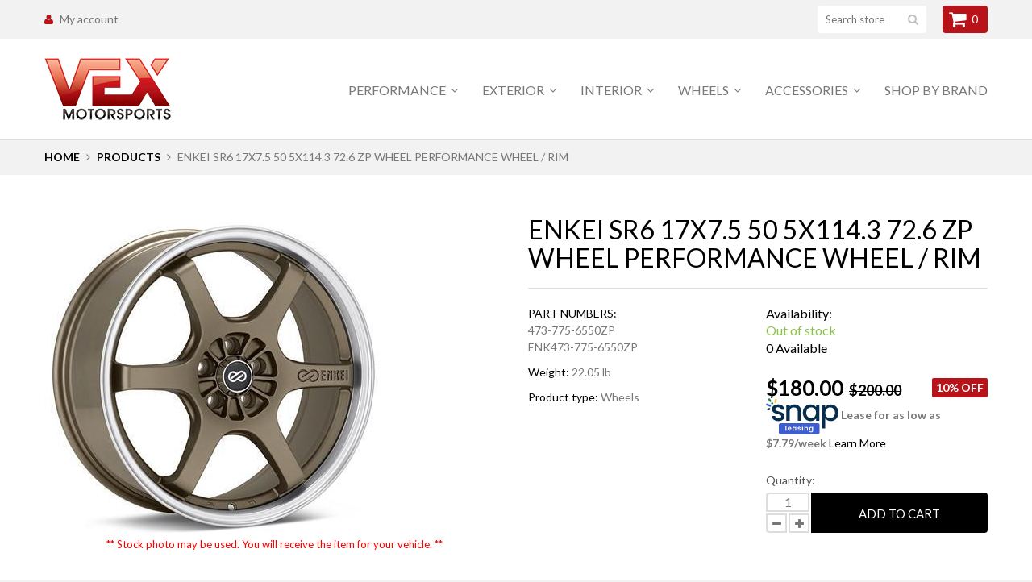

--- FILE ---
content_type: text/html; charset=utf-8
request_url: https://vexms.com/products/473-775-6550zp
body_size: 24536
content:
<!doctype html>
<html lang="en">
	<head>
 <meta name="google-site-verification" content="X38GyZIVcHBsO3gsQb4lA7TfVe1xhOJ52q2ZHHvSswk" />
      <meta name="google-site-verification" content="LQywaRbEEDiG3A-q3byoLNuIPGHR6FoV1VEcbDu6Y3w" />
      <meta name="google-site-verification" content="x8P2U73kB_iiUL9AssppcMOnKxPjvITM3MsVsTv5iWc" />
      <meta name="facebook-domain-verification" content="izuhcqk4hiiimjtiba65siq1u5f95o" />
      <meta name="facebook-domain-verification" content="cnfnwrszdvyjq3noa5pnuiy43wrpol" />
		<meta charset="utf-8">

		

		<title>
			Enkei SR6 17x7.5 50 5x114.3 72.6 ZP Wheel PERFORMANCE WHEEL / RIM

			
				&ndash; VEX Motorsports
			
		</title>

		<link rel="canonical" href="https://vexms.com/products/473-775-6550zp">

		

		
			<meta name="description" content="THIS IS A (1)SINGLE WHEEL, FOR A SET YOU MUST PURCHASE FOUREnkei SR6 17x7.5 50 5x114.3 72.6 ZP Wheel PERFORMANCE">
		

		<meta name="viewport" content="width=device-width, initial-scale=1, maximum-scale=1" />

		<!--[if IE]>
			<meta http-equiv="X-UA-Compatible" content="IE=edge,chrome=1">
		<![endif]-->

		<style>
			html,
			body {overflow-x: hidden;}
			.row {overflow: hidden;}

			#page_preloader__bg {background: #fff;position: fixed;top: 0;right: 0;bottom: 0;left: 0;z-index: 1000;
			-webkit-transition: opacity .1s ease-in-out .05s, z-index .1s ease-in-out .05s;
			   -moz-transition: opacity .1s ease-in-out .05s, z-index .1s ease-in-out .05s;
					transition: opacity .1s ease-in-out .05s, z-index .1s ease-in-out .05s;

			-webkit-transform: translate3d(0, 0, 0);
				-ms-transform: translate3d(0, 0, 0);
				 -o-transform: translate3d(0, 0, 0);
					transform: translate3d(0, 0, 0);
			}
			#page_preloader__bg.off { opacity: 0;z-index: -10;}


			#page_preloader__img {margin: -50px 0 0 -50px;position: absolute;top: 50%;left: 50%;z-index: 1001;
			-webkit-transition: transform .2s ease-in-out;
			   -moz-transition: transform .2s ease-in-out;
					transition: transform .2s ease-in-out;

			-webkit-transform: scale3d(1, 1, 1);
				-ms-transform: scale3d(1, 1, 1);
				 -o-transform: scale3d(1, 1, 1);
					transform: scale3d(1, 1, 1);
			}
			#page_preloader__img.off {/*width: 1px;height: 1px;margin: 0;*/
			-webkit-transform: scale3d(0, 0, 1);
				-ms-transform: scale3d(0, 0, 1);
				 -o-transform: scale3d(0, 0, 1);
					transform: scale3d(0, 0, 1);
			}

			.container,.container-fluid{margin-right:auto;margin-left:auto}@media (max-width:767px){.container{padding-left:15px;padding-right:15px}}@media (min-width:768px){.container{width:750px}}@media (min-width:992px){.container{width:970px}}@media (min-width:1200px){.container{width:1170px}}.container-fluid{padding-right:15px;padding-left:15px}.row{margin-right:-15px;margin-left:-15px}.row:after{content:'';display:table;clear:both}.col-lg-1,.col-lg-10,.col-lg-11,.col-lg-12,.col-lg-2,.col-lg-3,.col-lg-4,.col-lg-5,.col-lg-6,.col-lg-7,.col-lg-8,.col-lg-9,.col-md-1,.col-md-10,.col-md-11,.col-md-12,.col-md-2,.col-md-3,.col-md-4,.col-md-5,.col-md-6,.col-md-7,.col-md-8,.col-md-9,.col-sm-1,.col-sm-10,.col-sm-11,.col-sm-12,.col-sm-2,.col-sm-3,.col-sm-4,.col-sm-5,.col-sm-6,.col-sm-7,.col-sm-8,.col-sm-9,.col-xs-1,.col-xs-10,.col-xs-11,.col-xs-12,.col-xs-2,.col-xs-3,.col-xs-4,.col-xs-5,.col-xs-6,.col-xs-7,.col-xs-8,.col-xs-9{min-height:1px;padding-right:15px;padding-left:15px;position:relative}.col-xs-1,.col-xs-10,.col-xs-11,.col-xs-12,.col-xs-2,.col-xs-3,.col-xs-4,.col-xs-5,.col-xs-6,.col-xs-7,.col-xs-8,.col-xs-9{float:left}.col-xs-12{width:100%}.col-xs-11{width:91.66666667%}.col-xs-10{width:83.33333333%}.col-xs-9{width:75%}.col-xs-8{width:66.66666667%}.col-xs-7{width:58.33333333%}.col-xs-6{width:50%}.col-xs-5{width:41.66666667%}.col-xs-4{width:33.33333333%}.col-xs-3{width:25%}.col-xs-2{width:16.66666667%}.col-xs-1{width:8.33333333%}.col-xs-pull-12{right:100%}.col-xs-pull-11{right:91.66666667%}.col-xs-pull-10{right:83.33333333%}.col-xs-pull-9{right:75%}.col-xs-pull-8{right:66.66666667%}.col-xs-pull-7{right:58.33333333%}.col-xs-pull-6{right:50%}.col-xs-pull-5{right:41.66666667%}.col-xs-pull-4{right:33.33333333%}.col-xs-pull-3{right:25%}.col-xs-pull-2{right:16.66666667%}.col-xs-pull-1{right:8.33333333%}.col-xs-pull-0{right:auto}.col-xs-push-12{left:100%}.col-xs-push-11{left:91.66666667%}.col-xs-push-10{left:83.33333333%}.col-xs-push-9{left:75%}.col-xs-push-8{left:66.66666667%}.col-xs-push-7{left:58.33333333%}.col-xs-push-6{left:50%}.col-xs-push-5{left:41.66666667%}.col-xs-push-4{left:33.33333333%}.col-xs-push-3{left:25%}.col-xs-push-2{left:16.66666667%}.col-xs-push-1{left:8.33333333%}.col-xs-push-0{left:auto}.col-xs-offset-12{margin-left:100%}.col-xs-offset-11{margin-left:91.66666667%}.col-xs-offset-10{margin-left:83.33333333%}.col-xs-offset-9{margin-left:75%}.col-xs-offset-8{margin-left:66.66666667%}.col-xs-offset-7{margin-left:58.33333333%}.col-xs-offset-6{margin-left:50%}.col-xs-offset-5{margin-left:41.66666667%}.col-xs-offset-4{margin-left:33.33333333%}.col-xs-offset-3{margin-left:25%}.col-xs-offset-2{margin-left:16.66666667%}.col-xs-offset-1{margin-left:8.33333333%}.col-xs-offset-0{margin-left:0}@media (min-width:768px){.col-sm-1,.col-sm-10,.col-sm-11,.col-sm-12,.col-sm-2,.col-sm-3,.col-sm-4,.col-sm-5,.col-sm-6,.col-sm-7,.col-sm-8,.col-sm-9{float:left}.col-sm-12{width:100%}.col-sm-11{width:91.66666667%}.col-sm-10{width:83.33333333%}.col-sm-9{width:75%}.col-sm-8{width:66.66666667%}.col-sm-7{width:58.33333333%}.col-sm-6{width:50%}.col-sm-5{width:41.66666667%}.col-sm-4{width:33.33333333%}.col-sm-3{width:25%}.col-sm-2{width:16.66666667%}.col-sm-1{width:8.33333333%}.col-sm-pull-12{right:100%}.col-sm-pull-11{right:91.66666667%}.col-sm-pull-10{right:83.33333333%}.col-sm-pull-9{right:75%}.col-sm-pull-8{right:66.66666667%}.col-sm-pull-7{right:58.33333333%}.col-sm-pull-6{right:50%}.col-sm-pull-5{right:41.66666667%}.col-sm-pull-4{right:33.33333333%}.col-sm-pull-3{right:25%}.col-sm-pull-2{right:16.66666667%}.col-sm-pull-1{right:8.33333333%}.col-sm-pull-0{right:auto}.col-sm-push-12{left:100%}.col-sm-push-11{left:91.66666667%}.col-sm-push-10{left:83.33333333%}.col-sm-push-9{left:75%}.col-sm-push-8{left:66.66666667%}.col-sm-push-7{left:58.33333333%}.col-sm-push-6{left:50%}.col-sm-push-5{left:41.66666667%}.col-sm-push-4{left:33.33333333%}.col-sm-push-3{left:25%}.col-sm-push-2{left:16.66666667%}.col-sm-push-1{left:8.33333333%}.col-sm-push-0{left:auto}.col-sm-offset-12{margin-left:100%}.col-sm-offset-11{margin-left:91.66666667%}.col-sm-offset-10{margin-left:83.33333333%}.col-sm-offset-9{margin-left:75%}.col-sm-offset-8{margin-left:66.66666667%}.col-sm-offset-7{margin-left:58.33333333%}.col-sm-offset-6{margin-left:50%}.col-sm-offset-5{margin-left:41.66666667%}.col-sm-offset-4{margin-left:33.33333333%}.col-sm-offset-3{margin-left:25%}.col-sm-offset-2{margin-left:16.66666667%}.col-sm-offset-1{margin-left:8.33333333%}.col-sm-offset-0{margin-left:0}}@media (min-width:992px){.col-md-1,.col-md-10,.col-md-11,.col-md-12,.col-md-2,.col-md-3,.col-md-4,.col-md-5,.col-md-6,.col-md-7,.col-md-8,.col-md-9{float:left}.col-md-12{width:100%}.col-md-11{width:91.66666667%}.col-md-10{width:83.33333333%}.col-md-9{width:75%}.col-md-8{width:66.66666667%}.col-md-7{width:58.33333333%}.col-md-6{width:50%}.col-md-5{width:41.66666667%}.col-md-4{width:33.33333333%}.col-md-3{width:25%}.col-md-2{width:16.66666667%}.col-md-1{width:8.33333333%}.col-md-pull-12{right:100%}.col-md-pull-11{right:91.66666667%}.col-md-pull-10{right:83.33333333%}.col-md-pull-9{right:75%}.col-md-pull-8{right:66.66666667%}.col-md-pull-7{right:58.33333333%}.col-md-pull-6{right:50%}.col-md-pull-5{right:41.66666667%}.col-md-pull-4{right:33.33333333%}.col-md-pull-3{right:25%}.col-md-pull-2{right:16.66666667%}.col-md-pull-1{right:8.33333333%}.col-md-pull-0{right:auto}.col-md-push-12{left:100%}.col-md-push-11{left:91.66666667%}.col-md-push-10{left:83.33333333%}.col-md-push-9{left:75%}.col-md-push-8{left:66.66666667%}.col-md-push-7{left:58.33333333%}.col-md-push-6{left:50%}.col-md-push-5{left:41.66666667%}.col-md-push-4{left:33.33333333%}.col-md-push-3{left:25%}.col-md-push-2{left:16.66666667%}.col-md-push-1{left:8.33333333%}.col-md-push-0{left:auto}.col-md-offset-12{margin-left:100%}.col-md-offset-11{margin-left:91.66666667%}.col-md-offset-10{margin-left:83.33333333%}.col-md-offset-9{margin-left:75%}.col-md-offset-8{margin-left:66.66666667%}.col-md-offset-7{margin-left:58.33333333%}.col-md-offset-6{margin-left:50%}.col-md-offset-5{margin-left:41.66666667%}.col-md-offset-4{margin-left:33.33333333%}.col-md-offset-3{margin-left:25%}.col-md-offset-2{margin-left:16.66666667%}.col-md-offset-1{margin-left:8.33333333%}.col-md-offset-0{margin-left:0}}@media (min-width:1200px){.col-lg-1,.col-lg-10,.col-lg-11,.col-lg-12,.col-lg-2,.col-lg-3,.col-lg-4,.col-lg-5,.col-lg-6,.col-lg-7,.col-lg-8,.col-lg-9{float:left}.col-lg-12{width:100%}.col-lg-11{width:91.66666667%}.col-lg-10{width:83.33333333%}.col-lg-9{width:75%}.col-lg-8{width:66.66666667%}.col-lg-7{width:58.33333333%}.col-lg-6{width:50%}.col-lg-5{width:41.66666667%}.col-lg-4{width:33.33333333%}.col-lg-3{width:25%}.col-lg-2{width:16.66666667%}.col-lg-1{width:8.33333333%}.col-lg-pull-12{right:100%}.col-lg-pull-11{right:91.66666667%}.col-lg-pull-10{right:83.33333333%}.col-lg-pull-9{right:75%}.col-lg-pull-8{right:66.66666667%}.col-lg-pull-7{right:58.33333333%}.col-lg-pull-6{right:50%}.col-lg-pull-5{right:41.66666667%}.col-lg-pull-4{right:33.33333333%}.col-lg-pull-3{right:25%}.col-lg-pull-2{right:16.66666667%}.col-lg-pull-1{right:8.33333333%}.col-lg-pull-0{right:auto}.col-lg-push-12{left:100%}.col-lg-push-11{left:91.66666667%}.col-lg-push-10{left:83.33333333%}.col-lg-push-9{left:75%}.col-lg-push-8{left:66.66666667%}.col-lg-push-7{left:58.33333333%}.col-lg-push-6{left:50%}.col-lg-push-5{left:41.66666667%}.col-lg-push-4{left:33.33333333%}.col-lg-push-3{left:25%}.col-lg-push-2{left:16.66666667%}.col-lg-push-1{left:8.33333333%}.col-lg-push-0{left:auto}.col-lg-offset-12{margin-left:100%}.col-lg-offset-11{margin-left:91.66666667%}.col-lg-offset-10{margin-left:83.33333333%}.col-lg-offset-9{margin-left:75%}.col-lg-offset-8{margin-left:66.66666667%}.col-lg-offset-7{margin-left:58.33333333%}.col-lg-offset-6{margin-left:50%}.col-lg-offset-5{margin-left:41.66666667%}.col-lg-offset-4{margin-left:33.33333333%}.col-lg-offset-3{margin-left:25%}.col-lg-offset-2{margin-left:16.66666667%}.col-lg-offset-1{margin-left:8.33333333%}.col-lg-offset-0{margin-left:0}}
		</style>

		<script>
			var theme = {
				moneyFormat: "${{amount}}",
			};
		</script>
	  <script async src="https://shipping-bar-cdn.shopstorm.com/assets/app/shipping-bars-v1-58b51d48a14c6b29ccba023196a193c68f9842a13cac717939c303e3b1460481.js?shop=vex-motorsports.myshopify.com" type="text/javascript"></script>

  <script id="shopstorm-shipping-bar-settings" type="text/javascript">var shippingBars = "{\"bars\":[{\"id\":745,\"status\":\"active\",\"location\":\"Top\",\"display_on_devices\":\"all\",\"onlyOnHomePage\":false,\"scheduleStart\":null,\"scheduleEnd\":null,\"scheduleOffset\":null,\"cssFields\":{\"position\":\"absolute\",\"font\":\"Open+Sans\",\"fontSize\":\"15\",\"fontColor\":\"#FFFFFF\",\"backgroundColor\":\"rgb(184, 19, 25)\",\"paddingTop\":\"2\",\"paddingBottom\":\"2\",\"opacity\":1.0,\"top\":0},\"contentFields\":{\"content\":\"Free Shipping on Orders Over [minimum order]*\",\"href\":\"https:\/\/vex-motorsports.myshopify.com\/pages\/free-shipping-on-orders-over-49\",\"hrefTarget\":true,\"color\":\"#FFFFFF\",\"currencySymbol\":\"$\",\"currencySymbolFirst\":true,\"price\":\"0\",\"minimumOrderPrice\":\"49\"},\"shopThemeName\":\"Monstrify\",\"customCss\":null}],\"features\":{},\"shop_theme_name\":\"Monstrify\"}"</script>
      


<script>
//==========================================
//      Set global liquid variables
//==========================================
	//general variables
  	var wsgActive = true;
  	var wsgRunCollection;
  	var wsgRunProduct;
  	var wsgRunCart;
  	var wsgRunSinglePage;
  	var wsgRunSignup;
  	var runProxy;
    var hideDomElements = ["hideWsg"]; 
  	var wsgData = {"shop_preferences":{"checkInventory":true,"showShipPartial":true,"minOrder":-1,"exclusions":[""],"hideExclusions":true,"draftNotification":true,"autoBackorder":true,"taxRate":-1},"activeTags":["WS100OFF"],"hideDrafts":[],"page_styles":{"proxyMargin":2,"btnClasses":"","shipMargin":50},"discounts":[{"id":"gHMVnzz1x","tags":"Wholesale3","discountType":"percent","amount":0.625,"scope":"collection","_id":"5bed032901f35f0015358a4d","variants":[],"title":"Blox Racing Brand","product_id":0,"collectionId":449956488},{"id":"_JhsuEB_r","tags":"Wholesale3","discountType":"percent","amount":0.75,"scope":"collection","_id":"5beef02bf1529c00158c3302","variants":[],"title":"WS3-25","product_id":0,"collectionId":81334042714},{"id":"HyR0XxqJH","tags":"WS100OFF","discountType":"percent","amount":0,"scope":"all","_id":"5d0c73d6dbfdd10016a0a89d","variants":[],"title":"","product_id":0,"collectionId":null}],"shipping_rates":{"ignoreAll":false,"ignoreCarrierRates":false,"useShopifyDefault":true,"freeShippingMin":-1,"fixedPercent":-1,"flatRate":-1,"redirectInternational":false,"internationalMsg":{"title":"Thank you for your order!","message":"Because you are outside of our home country we will calculate your shipping and send you an invoice shortly."}},"bulk_discounts":[],"single_page":{"collapseCollections":true,"menuAction":"exclude","message":"","linkInCart":true},"net_orders":{"netTag":"netterms","enabled":true,"netRedirect":{"title":"Thank you for your order!","message":"Thanks for the order, you will get an actual invoice from our quickbooks system later.","autoEmail":true}},"customer":{"signup":{"autoInvite":false,"autoTags":[],"taxExempt":true},"loginMessage":"Log in to your wholesale account here.","accountMessage":"","redirectMessage":"Keep an eye on your email. As soon as we verify your account we will send you an email with a link to set up your password and start shopping."},"quantity":{"cart":{},"collections":[],"products":[]},"server_link":"https://calm-coast-69919.herokuapp.com/shop_assets/wsg-index.js"}    
    var wsgProdData = {"id":10592553800,"title":"Enkei SR6 17x7.5 50 5x114.3 72.6 ZP Wheel PERFORMANCE WHEEL \/ RIM","handle":"473-775-6550zp","description":"THIS IS A (1)SINGLE WHEEL, FOR A SET YOU MUST PURCHASE FOUR\u003cbr\u003e\u003cbr\u003eEnkei SR6 17x7.5 50 5x114.3 72.6 ZP Wheel PERFORMANCE","published_at":"2017-08-25T14:49:43-07:00","created_at":"2017-08-25T14:49:43-07:00","vendor":"VEX Motorsports","type":"Wheels","tags":["17 Inch"],"price":18000,"price_min":18000,"price_max":18000,"available":true,"price_varies":false,"compare_at_price":20000,"compare_at_price_min":20000,"compare_at_price_max":20000,"compare_at_price_varies":false,"variants":[{"id":44661209032,"title":"Default Title","option1":"Default Title","option2":null,"option3":null,"sku":"ENK473-775-6550ZP","requires_shipping":true,"taxable":true,"featured_image":null,"available":true,"name":"Enkei SR6 17x7.5 50 5x114.3 72.6 ZP Wheel PERFORMANCE WHEEL \/ RIM","public_title":null,"options":["Default Title"],"price":18000,"weight":10002,"compare_at_price":20000,"inventory_quantity":0,"inventory_management":"shopify","inventory_policy":"continue","barcode":"","requires_selling_plan":false,"selling_plan_allocations":[]}],"images":["\/\/vexms.com\/cdn\/shop\/products\/4484ac26-a9dd-4e52-8933-bd8fb947ca32-420.jpg?v=1676666704"],"featured_image":"\/\/vexms.com\/cdn\/shop\/products\/4484ac26-a9dd-4e52-8933-bd8fb947ca32-420.jpg?v=1676666704","options":["Title"],"media":[{"alt":null,"id":27908885741726,"position":1,"preview_image":{"aspect_ratio":1.058,"height":397,"width":420,"src":"\/\/vexms.com\/cdn\/shop\/products\/4484ac26-a9dd-4e52-8933-bd8fb947ca32-420.jpg?v=1676666704"},"aspect_ratio":1.058,"height":397,"media_type":"image","src":"\/\/vexms.com\/cdn\/shop\/products\/4484ac26-a9dd-4e52-8933-bd8fb947ca32-420.jpg?v=1676666704","width":420}],"requires_selling_plan":false,"selling_plan_groups":[],"content":"THIS IS A (1)SINGLE WHEEL, FOR A SET YOU MUST PURCHASE FOUR\u003cbr\u003e\u003cbr\u003eEnkei SR6 17x7.5 50 5x114.3 72.6 ZP Wheel PERFORMANCE"}	
    //product variables
  	var wsgCustomerTags = null
    var wsgCollectionsList = [{"id":479448712,"handle":"enkei-wheels","title":"Enkei Wheels Brand","updated_at":"2026-01-08T02:22:51-08:00","body_html":"\u003cdiv\u003eCustom aftermarket wheels are as much a part of who we are as the clothes we wear, the vehicles we drive and of course the performance that we expect. ENKEI custom wheels deliver the latest in wheel designs, composite alloy technology such as, casting\/forged processes, rigid testing that must pass stringent JGTC Standards and unsurpassed manufacturing facilities. Enkei is dedicated to perfection and delivers the best in aftermarket wheels.\u003c\/div\u003e\r\n\u003cp\u003eToday, the Enkei group is commercially active throughout Asia, North America, Latin America and Europe, supplying all the largest Japanese car manufacturers and General Motors in the OEM market, as well as countless consumers in the automotive aftermarket. Enkei also produces sophisticated high-tech race wheels for a variety of motorsport, including rallying, drift, sportscar racing and single-seater racing – including supplying lightweight magnesium Formula 1 race wheels to the McLaren Honda team. Enkei has been an Official Supplier to the McLaren F1 team since 1995.\u003c\/p\u003e","published_at":"2017-08-25T14:36:21-07:00","sort_order":"best-selling","template_suffix":"","disjunctive":true,"rules":[{"column":"title","relation":"contains","condition":"enkei"}],"published_scope":"global","image":{"created_at":"2017-09-14T22:10:55-07:00","alt":"","width":270,"height":270,"src":"\/\/vexms.com\/cdn\/shop\/collections\/enkei.jpg?v=1505452255"}}] 

   
  	
    	var wsgCurrentVariant = 44661209032;
    
  

</script>

  <!-- BEGIN app block: shopify://apps/warnify-pro-warnings/blocks/main/b82106ea-6172-4ab0-814f-17df1cb2b18a --><!-- BEGIN app snippet: product -->
<script>    var Elspw = {        params: {            money_format: "${{amount}}",            cart: {                "total_price" : 0,                "attributes": {},                "items" : [                ]            }        }    };    Elspw.params.product = {        "id": 10592553800,        "title": "Enkei SR6 17x7.5 50 5x114.3 72.6 ZP Wheel PERFORMANCE WHEEL \/ RIM",        "handle": "473-775-6550zp",        "tags": ["17 Inch"],        "variants":[{"id":44661209032,"qty":0 === null ? 999 : 0,"title":"Default Title","policy":"continue"}],        "collection_ids":[479448712]    };</script><!-- END app snippet --><!-- BEGIN app snippet: settings -->
  <script>    (function(){      Elspw.loadScript=function(a,b){var c=document.createElement("script");c.type="text/javascript",c.readyState?c.onreadystatechange=function(){"loaded"!=c.readyState&&"complete"!=c.readyState||(c.onreadystatechange=null,b())}:c.onload=function(){b()},c.src=a,document.getElementsByTagName("head")[0].appendChild(c)};      Elspw.config= {"enabled":true,"button":"form[action=\"/cart/add\"] [type=submit]","css":"","tag":"Els PW","alerts":[{"id":516,"shop_id":562,"enabled":1,"name":"","settings":{"checkout_allowed":"1","line_item_property":""},"design_settings":"","checkout_settings":null,"message":"<p><strong>{{product.title}}</strong> has higher risk to be damaged during the shipping by ground. We would suggest you to choose any airmail carrier service available. Continue?</p>","based_on":"products","one_time":0,"geo_enabled":0,"geo":[],"created_at":"2017-07-25T06:11:19.000000Z","updated_at":"2017-07-25T06:11:19.000000Z","tag":"Els PW 516"}],"grid_enabled":1,"cdn":"https://s3.amazonaws.com/els-apps/product-warnings/","theme_app_extensions_enabled":1} ;    })(Elspw)  </script>  <script defer src="https://cdn.shopify.com/extensions/019b92bb-38ba-793e-9baf-3c5308a58e87/cli-20/assets/app.js"></script>

<script>
  Elspw.params.elsGeoScriptPath = "https://cdn.shopify.com/extensions/019b92bb-38ba-793e-9baf-3c5308a58e87/cli-20/assets/els.geo.js";
  Elspw.params.remodalScriptPath = "https://cdn.shopify.com/extensions/019b92bb-38ba-793e-9baf-3c5308a58e87/cli-20/assets/remodal.js";
  Elspw.params.cssPath = "https://cdn.shopify.com/extensions/019b92bb-38ba-793e-9baf-3c5308a58e87/cli-20/assets/app.css";
</script><!-- END app snippet --><!-- BEGIN app snippet: elspw-jsons -->



  <script type="application/json" id="elspw-product">
    
          {        "id": 10592553800,        "title": "Enkei SR6 17x7.5 50 5x114.3 72.6 ZP Wheel PERFORMANCE WHEEL \/ RIM",        "handle": "473-775-6550zp",        "tags": ["17 Inch"],        "variants":[{"id":44661209032,"qty":0,"title":"Default Title","policy":"continue"}],        "collection_ids":[479448712]      }    
  </script>



<!-- END app snippet -->


<!-- END app block --><meta property="og:image" content="https://cdn.shopify.com/s/files/1/2181/9739/products/4484ac26-a9dd-4e52-8933-bd8fb947ca32-420.jpg?v=1676666704" />
<meta property="og:image:secure_url" content="https://cdn.shopify.com/s/files/1/2181/9739/products/4484ac26-a9dd-4e52-8933-bd8fb947ca32-420.jpg?v=1676666704" />
<meta property="og:image:width" content="420" />
<meta property="og:image:height" content="397" />
<link href="https://monorail-edge.shopifysvc.com" rel="dns-prefetch">
<script>(function(){if ("sendBeacon" in navigator && "performance" in window) {try {var session_token_from_headers = performance.getEntriesByType('navigation')[0].serverTiming.find(x => x.name == '_s').description;} catch {var session_token_from_headers = undefined;}var session_cookie_matches = document.cookie.match(/_shopify_s=([^;]*)/);var session_token_from_cookie = session_cookie_matches && session_cookie_matches.length === 2 ? session_cookie_matches[1] : "";var session_token = session_token_from_headers || session_token_from_cookie || "";function handle_abandonment_event(e) {var entries = performance.getEntries().filter(function(entry) {return /monorail-edge.shopifysvc.com/.test(entry.name);});if (!window.abandonment_tracked && entries.length === 0) {window.abandonment_tracked = true;var currentMs = Date.now();var navigation_start = performance.timing.navigationStart;var payload = {shop_id: 21819739,url: window.location.href,navigation_start,duration: currentMs - navigation_start,session_token,page_type: "product"};window.navigator.sendBeacon("https://monorail-edge.shopifysvc.com/v1/produce", JSON.stringify({schema_id: "online_store_buyer_site_abandonment/1.1",payload: payload,metadata: {event_created_at_ms: currentMs,event_sent_at_ms: currentMs}}));}}window.addEventListener('pagehide', handle_abandonment_event);}}());</script>
<script id="web-pixels-manager-setup">(function e(e,d,r,n,o){if(void 0===o&&(o={}),!Boolean(null===(a=null===(i=window.Shopify)||void 0===i?void 0:i.analytics)||void 0===a?void 0:a.replayQueue)){var i,a;window.Shopify=window.Shopify||{};var t=window.Shopify;t.analytics=t.analytics||{};var s=t.analytics;s.replayQueue=[],s.publish=function(e,d,r){return s.replayQueue.push([e,d,r]),!0};try{self.performance.mark("wpm:start")}catch(e){}var l=function(){var e={modern:/Edge?\/(1{2}[4-9]|1[2-9]\d|[2-9]\d{2}|\d{4,})\.\d+(\.\d+|)|Firefox\/(1{2}[4-9]|1[2-9]\d|[2-9]\d{2}|\d{4,})\.\d+(\.\d+|)|Chrom(ium|e)\/(9{2}|\d{3,})\.\d+(\.\d+|)|(Maci|X1{2}).+ Version\/(15\.\d+|(1[6-9]|[2-9]\d|\d{3,})\.\d+)([,.]\d+|)( \(\w+\)|)( Mobile\/\w+|) Safari\/|Chrome.+OPR\/(9{2}|\d{3,})\.\d+\.\d+|(CPU[ +]OS|iPhone[ +]OS|CPU[ +]iPhone|CPU IPhone OS|CPU iPad OS)[ +]+(15[._]\d+|(1[6-9]|[2-9]\d|\d{3,})[._]\d+)([._]\d+|)|Android:?[ /-](13[3-9]|1[4-9]\d|[2-9]\d{2}|\d{4,})(\.\d+|)(\.\d+|)|Android.+Firefox\/(13[5-9]|1[4-9]\d|[2-9]\d{2}|\d{4,})\.\d+(\.\d+|)|Android.+Chrom(ium|e)\/(13[3-9]|1[4-9]\d|[2-9]\d{2}|\d{4,})\.\d+(\.\d+|)|SamsungBrowser\/([2-9]\d|\d{3,})\.\d+/,legacy:/Edge?\/(1[6-9]|[2-9]\d|\d{3,})\.\d+(\.\d+|)|Firefox\/(5[4-9]|[6-9]\d|\d{3,})\.\d+(\.\d+|)|Chrom(ium|e)\/(5[1-9]|[6-9]\d|\d{3,})\.\d+(\.\d+|)([\d.]+$|.*Safari\/(?![\d.]+ Edge\/[\d.]+$))|(Maci|X1{2}).+ Version\/(10\.\d+|(1[1-9]|[2-9]\d|\d{3,})\.\d+)([,.]\d+|)( \(\w+\)|)( Mobile\/\w+|) Safari\/|Chrome.+OPR\/(3[89]|[4-9]\d|\d{3,})\.\d+\.\d+|(CPU[ +]OS|iPhone[ +]OS|CPU[ +]iPhone|CPU IPhone OS|CPU iPad OS)[ +]+(10[._]\d+|(1[1-9]|[2-9]\d|\d{3,})[._]\d+)([._]\d+|)|Android:?[ /-](13[3-9]|1[4-9]\d|[2-9]\d{2}|\d{4,})(\.\d+|)(\.\d+|)|Mobile Safari.+OPR\/([89]\d|\d{3,})\.\d+\.\d+|Android.+Firefox\/(13[5-9]|1[4-9]\d|[2-9]\d{2}|\d{4,})\.\d+(\.\d+|)|Android.+Chrom(ium|e)\/(13[3-9]|1[4-9]\d|[2-9]\d{2}|\d{4,})\.\d+(\.\d+|)|Android.+(UC? ?Browser|UCWEB|U3)[ /]?(15\.([5-9]|\d{2,})|(1[6-9]|[2-9]\d|\d{3,})\.\d+)\.\d+|SamsungBrowser\/(5\.\d+|([6-9]|\d{2,})\.\d+)|Android.+MQ{2}Browser\/(14(\.(9|\d{2,})|)|(1[5-9]|[2-9]\d|\d{3,})(\.\d+|))(\.\d+|)|K[Aa][Ii]OS\/(3\.\d+|([4-9]|\d{2,})\.\d+)(\.\d+|)/},d=e.modern,r=e.legacy,n=navigator.userAgent;return n.match(d)?"modern":n.match(r)?"legacy":"unknown"}(),u="modern"===l?"modern":"legacy",c=(null!=n?n:{modern:"",legacy:""})[u],f=function(e){return[e.baseUrl,"/wpm","/b",e.hashVersion,"modern"===e.buildTarget?"m":"l",".js"].join("")}({baseUrl:d,hashVersion:r,buildTarget:u}),m=function(e){var d=e.version,r=e.bundleTarget,n=e.surface,o=e.pageUrl,i=e.monorailEndpoint;return{emit:function(e){var a=e.status,t=e.errorMsg,s=(new Date).getTime(),l=JSON.stringify({metadata:{event_sent_at_ms:s},events:[{schema_id:"web_pixels_manager_load/3.1",payload:{version:d,bundle_target:r,page_url:o,status:a,surface:n,error_msg:t},metadata:{event_created_at_ms:s}}]});if(!i)return console&&console.warn&&console.warn("[Web Pixels Manager] No Monorail endpoint provided, skipping logging."),!1;try{return self.navigator.sendBeacon.bind(self.navigator)(i,l)}catch(e){}var u=new XMLHttpRequest;try{return u.open("POST",i,!0),u.setRequestHeader("Content-Type","text/plain"),u.send(l),!0}catch(e){return console&&console.warn&&console.warn("[Web Pixels Manager] Got an unhandled error while logging to Monorail."),!1}}}}({version:r,bundleTarget:l,surface:e.surface,pageUrl:self.location.href,monorailEndpoint:e.monorailEndpoint});try{o.browserTarget=l,function(e){var d=e.src,r=e.async,n=void 0===r||r,o=e.onload,i=e.onerror,a=e.sri,t=e.scriptDataAttributes,s=void 0===t?{}:t,l=document.createElement("script"),u=document.querySelector("head"),c=document.querySelector("body");if(l.async=n,l.src=d,a&&(l.integrity=a,l.crossOrigin="anonymous"),s)for(var f in s)if(Object.prototype.hasOwnProperty.call(s,f))try{l.dataset[f]=s[f]}catch(e){}if(o&&l.addEventListener("load",o),i&&l.addEventListener("error",i),u)u.appendChild(l);else{if(!c)throw new Error("Did not find a head or body element to append the script");c.appendChild(l)}}({src:f,async:!0,onload:function(){if(!function(){var e,d;return Boolean(null===(d=null===(e=window.Shopify)||void 0===e?void 0:e.analytics)||void 0===d?void 0:d.initialized)}()){var d=window.webPixelsManager.init(e)||void 0;if(d){var r=window.Shopify.analytics;r.replayQueue.forEach((function(e){var r=e[0],n=e[1],o=e[2];d.publishCustomEvent(r,n,o)})),r.replayQueue=[],r.publish=d.publishCustomEvent,r.visitor=d.visitor,r.initialized=!0}}},onerror:function(){return m.emit({status:"failed",errorMsg:"".concat(f," has failed to load")})},sri:function(e){var d=/^sha384-[A-Za-z0-9+/=]+$/;return"string"==typeof e&&d.test(e)}(c)?c:"",scriptDataAttributes:o}),m.emit({status:"loading"})}catch(e){m.emit({status:"failed",errorMsg:(null==e?void 0:e.message)||"Unknown error"})}}})({shopId: 21819739,storefrontBaseUrl: "https://vexms.com",extensionsBaseUrl: "https://extensions.shopifycdn.com/cdn/shopifycloud/web-pixels-manager",monorailEndpoint: "https://monorail-edge.shopifysvc.com/unstable/produce_batch",surface: "storefront-renderer",enabledBetaFlags: ["2dca8a86"],webPixelsConfigList: [{"id":"705921182","configuration":"{\"config\":\"{\\\"pixel_id\\\":\\\"GT-WPDL5CQ\\\",\\\"target_country\\\":\\\"US\\\",\\\"gtag_events\\\":[{\\\"type\\\":\\\"purchase\\\",\\\"action_label\\\":\\\"MC-0HGJD904M3\\\"},{\\\"type\\\":\\\"page_view\\\",\\\"action_label\\\":\\\"MC-0HGJD904M3\\\"},{\\\"type\\\":\\\"view_item\\\",\\\"action_label\\\":\\\"MC-0HGJD904M3\\\"}],\\\"enable_monitoring_mode\\\":false}\"}","eventPayloadVersion":"v1","runtimeContext":"OPEN","scriptVersion":"b2a88bafab3e21179ed38636efcd8a93","type":"APP","apiClientId":1780363,"privacyPurposes":[],"dataSharingAdjustments":{"protectedCustomerApprovalScopes":["read_customer_address","read_customer_email","read_customer_name","read_customer_personal_data","read_customer_phone"]}},{"id":"152469662","configuration":"{\"pixel_id\":\"1017493945829401\",\"pixel_type\":\"facebook_pixel\",\"metaapp_system_user_token\":\"-\"}","eventPayloadVersion":"v1","runtimeContext":"OPEN","scriptVersion":"ca16bc87fe92b6042fbaa3acc2fbdaa6","type":"APP","apiClientId":2329312,"privacyPurposes":["ANALYTICS","MARKETING","SALE_OF_DATA"],"dataSharingAdjustments":{"protectedCustomerApprovalScopes":["read_customer_address","read_customer_email","read_customer_name","read_customer_personal_data","read_customer_phone"]}},{"id":"79102110","eventPayloadVersion":"v1","runtimeContext":"LAX","scriptVersion":"1","type":"CUSTOM","privacyPurposes":["ANALYTICS"],"name":"Google Analytics tag (migrated)"},{"id":"shopify-app-pixel","configuration":"{}","eventPayloadVersion":"v1","runtimeContext":"STRICT","scriptVersion":"0450","apiClientId":"shopify-pixel","type":"APP","privacyPurposes":["ANALYTICS","MARKETING"]},{"id":"shopify-custom-pixel","eventPayloadVersion":"v1","runtimeContext":"LAX","scriptVersion":"0450","apiClientId":"shopify-pixel","type":"CUSTOM","privacyPurposes":["ANALYTICS","MARKETING"]}],isMerchantRequest: false,initData: {"shop":{"name":"VEX Motorsports","paymentSettings":{"currencyCode":"USD"},"myshopifyDomain":"vex-motorsports.myshopify.com","countryCode":"US","storefrontUrl":"https:\/\/vexms.com"},"customer":null,"cart":null,"checkout":null,"productVariants":[{"price":{"amount":180.0,"currencyCode":"USD"},"product":{"title":"Enkei SR6 17x7.5 50 5x114.3 72.6 ZP Wheel PERFORMANCE WHEEL \/ RIM","vendor":"VEX Motorsports","id":"10592553800","untranslatedTitle":"Enkei SR6 17x7.5 50 5x114.3 72.6 ZP Wheel PERFORMANCE WHEEL \/ RIM","url":"\/products\/473-775-6550zp","type":"Wheels"},"id":"44661209032","image":{"src":"\/\/vexms.com\/cdn\/shop\/products\/4484ac26-a9dd-4e52-8933-bd8fb947ca32-420.jpg?v=1676666704"},"sku":"ENK473-775-6550ZP","title":"Default Title","untranslatedTitle":"Default Title"}],"purchasingCompany":null},},"https://vexms.com/cdn","7cecd0b6w90c54c6cpe92089d5m57a67346",{"modern":"","legacy":""},{"shopId":"21819739","storefrontBaseUrl":"https:\/\/vexms.com","extensionBaseUrl":"https:\/\/extensions.shopifycdn.com\/cdn\/shopifycloud\/web-pixels-manager","surface":"storefront-renderer","enabledBetaFlags":"[\"2dca8a86\"]","isMerchantRequest":"false","hashVersion":"7cecd0b6w90c54c6cpe92089d5m57a67346","publish":"custom","events":"[[\"page_viewed\",{}],[\"product_viewed\",{\"productVariant\":{\"price\":{\"amount\":180.0,\"currencyCode\":\"USD\"},\"product\":{\"title\":\"Enkei SR6 17x7.5 50 5x114.3 72.6 ZP Wheel PERFORMANCE WHEEL \/ RIM\",\"vendor\":\"VEX Motorsports\",\"id\":\"10592553800\",\"untranslatedTitle\":\"Enkei SR6 17x7.5 50 5x114.3 72.6 ZP Wheel PERFORMANCE WHEEL \/ RIM\",\"url\":\"\/products\/473-775-6550zp\",\"type\":\"Wheels\"},\"id\":\"44661209032\",\"image\":{\"src\":\"\/\/vexms.com\/cdn\/shop\/products\/4484ac26-a9dd-4e52-8933-bd8fb947ca32-420.jpg?v=1676666704\"},\"sku\":\"ENK473-775-6550ZP\",\"title\":\"Default Title\",\"untranslatedTitle\":\"Default Title\"}}]]"});</script><script>
  window.ShopifyAnalytics = window.ShopifyAnalytics || {};
  window.ShopifyAnalytics.meta = window.ShopifyAnalytics.meta || {};
  window.ShopifyAnalytics.meta.currency = 'USD';
  var meta = {"product":{"id":10592553800,"gid":"gid:\/\/shopify\/Product\/10592553800","vendor":"VEX Motorsports","type":"Wheels","handle":"473-775-6550zp","variants":[{"id":44661209032,"price":18000,"name":"Enkei SR6 17x7.5 50 5x114.3 72.6 ZP Wheel PERFORMANCE WHEEL \/ RIM","public_title":null,"sku":"ENK473-775-6550ZP"}],"remote":false},"page":{"pageType":"product","resourceType":"product","resourceId":10592553800,"requestId":"eca96a1f-3560-4557-863b-cdbad65f765e-1768442844"}};
  for (var attr in meta) {
    window.ShopifyAnalytics.meta[attr] = meta[attr];
  }
</script>
<script class="analytics">
  (function () {
    var customDocumentWrite = function(content) {
      var jquery = null;

      if (window.jQuery) {
        jquery = window.jQuery;
      } else if (window.Checkout && window.Checkout.$) {
        jquery = window.Checkout.$;
      }

      if (jquery) {
        jquery('body').append(content);
      }
    };

    var hasLoggedConversion = function(token) {
      if (token) {
        return document.cookie.indexOf('loggedConversion=' + token) !== -1;
      }
      return false;
    }

    var setCookieIfConversion = function(token) {
      if (token) {
        var twoMonthsFromNow = new Date(Date.now());
        twoMonthsFromNow.setMonth(twoMonthsFromNow.getMonth() + 2);

        document.cookie = 'loggedConversion=' + token + '; expires=' + twoMonthsFromNow;
      }
    }

    var trekkie = window.ShopifyAnalytics.lib = window.trekkie = window.trekkie || [];
    if (trekkie.integrations) {
      return;
    }
    trekkie.methods = [
      'identify',
      'page',
      'ready',
      'track',
      'trackForm',
      'trackLink'
    ];
    trekkie.factory = function(method) {
      return function() {
        var args = Array.prototype.slice.call(arguments);
        args.unshift(method);
        trekkie.push(args);
        return trekkie;
      };
    };
    for (var i = 0; i < trekkie.methods.length; i++) {
      var key = trekkie.methods[i];
      trekkie[key] = trekkie.factory(key);
    }
    trekkie.load = function(config) {
      trekkie.config = config || {};
      trekkie.config.initialDocumentCookie = document.cookie;
      var first = document.getElementsByTagName('script')[0];
      var script = document.createElement('script');
      script.type = 'text/javascript';
      script.onerror = function(e) {
        var scriptFallback = document.createElement('script');
        scriptFallback.type = 'text/javascript';
        scriptFallback.onerror = function(error) {
                var Monorail = {
      produce: function produce(monorailDomain, schemaId, payload) {
        var currentMs = new Date().getTime();
        var event = {
          schema_id: schemaId,
          payload: payload,
          metadata: {
            event_created_at_ms: currentMs,
            event_sent_at_ms: currentMs
          }
        };
        return Monorail.sendRequest("https://" + monorailDomain + "/v1/produce", JSON.stringify(event));
      },
      sendRequest: function sendRequest(endpointUrl, payload) {
        // Try the sendBeacon API
        if (window && window.navigator && typeof window.navigator.sendBeacon === 'function' && typeof window.Blob === 'function' && !Monorail.isIos12()) {
          var blobData = new window.Blob([payload], {
            type: 'text/plain'
          });

          if (window.navigator.sendBeacon(endpointUrl, blobData)) {
            return true;
          } // sendBeacon was not successful

        } // XHR beacon

        var xhr = new XMLHttpRequest();

        try {
          xhr.open('POST', endpointUrl);
          xhr.setRequestHeader('Content-Type', 'text/plain');
          xhr.send(payload);
        } catch (e) {
          console.log(e);
        }

        return false;
      },
      isIos12: function isIos12() {
        return window.navigator.userAgent.lastIndexOf('iPhone; CPU iPhone OS 12_') !== -1 || window.navigator.userAgent.lastIndexOf('iPad; CPU OS 12_') !== -1;
      }
    };
    Monorail.produce('monorail-edge.shopifysvc.com',
      'trekkie_storefront_load_errors/1.1',
      {shop_id: 21819739,
      theme_id: 193894792,
      app_name: "storefront",
      context_url: window.location.href,
      source_url: "//vexms.com/cdn/s/trekkie.storefront.55c6279c31a6628627b2ba1c5ff367020da294e2.min.js"});

        };
        scriptFallback.async = true;
        scriptFallback.src = '//vexms.com/cdn/s/trekkie.storefront.55c6279c31a6628627b2ba1c5ff367020da294e2.min.js';
        first.parentNode.insertBefore(scriptFallback, first);
      };
      script.async = true;
      script.src = '//vexms.com/cdn/s/trekkie.storefront.55c6279c31a6628627b2ba1c5ff367020da294e2.min.js';
      first.parentNode.insertBefore(script, first);
    };
    trekkie.load(
      {"Trekkie":{"appName":"storefront","development":false,"defaultAttributes":{"shopId":21819739,"isMerchantRequest":null,"themeId":193894792,"themeCityHash":"11339117582161493230","contentLanguage":"en","currency":"USD","eventMetadataId":"64a2d6f1-767d-4825-96d9-fc6b1d46673a"},"isServerSideCookieWritingEnabled":true,"monorailRegion":"shop_domain","enabledBetaFlags":["65f19447"]},"Session Attribution":{},"S2S":{"facebookCapiEnabled":true,"source":"trekkie-storefront-renderer","apiClientId":580111}}
    );

    var loaded = false;
    trekkie.ready(function() {
      if (loaded) return;
      loaded = true;

      window.ShopifyAnalytics.lib = window.trekkie;

      var originalDocumentWrite = document.write;
      document.write = customDocumentWrite;
      try { window.ShopifyAnalytics.merchantGoogleAnalytics.call(this); } catch(error) {};
      document.write = originalDocumentWrite;

      window.ShopifyAnalytics.lib.page(null,{"pageType":"product","resourceType":"product","resourceId":10592553800,"requestId":"eca96a1f-3560-4557-863b-cdbad65f765e-1768442844","shopifyEmitted":true});

      var match = window.location.pathname.match(/checkouts\/(.+)\/(thank_you|post_purchase)/)
      var token = match? match[1]: undefined;
      if (!hasLoggedConversion(token)) {
        setCookieIfConversion(token);
        window.ShopifyAnalytics.lib.track("Viewed Product",{"currency":"USD","variantId":44661209032,"productId":10592553800,"productGid":"gid:\/\/shopify\/Product\/10592553800","name":"Enkei SR6 17x7.5 50 5x114.3 72.6 ZP Wheel PERFORMANCE WHEEL \/ RIM","price":"180.00","sku":"ENK473-775-6550ZP","brand":"VEX Motorsports","variant":null,"category":"Wheels","nonInteraction":true,"remote":false},undefined,undefined,{"shopifyEmitted":true});
      window.ShopifyAnalytics.lib.track("monorail:\/\/trekkie_storefront_viewed_product\/1.1",{"currency":"USD","variantId":44661209032,"productId":10592553800,"productGid":"gid:\/\/shopify\/Product\/10592553800","name":"Enkei SR6 17x7.5 50 5x114.3 72.6 ZP Wheel PERFORMANCE WHEEL \/ RIM","price":"180.00","sku":"ENK473-775-6550ZP","brand":"VEX Motorsports","variant":null,"category":"Wheels","nonInteraction":true,"remote":false,"referer":"https:\/\/vexms.com\/products\/473-775-6550zp"});
      }
    });


        var eventsListenerScript = document.createElement('script');
        eventsListenerScript.async = true;
        eventsListenerScript.src = "//vexms.com/cdn/shopifycloud/storefront/assets/shop_events_listener-3da45d37.js";
        document.getElementsByTagName('head')[0].appendChild(eventsListenerScript);

})();</script>
  <script>
  if (!window.ga || (window.ga && typeof window.ga !== 'function')) {
    window.ga = function ga() {
      (window.ga.q = window.ga.q || []).push(arguments);
      if (window.Shopify && window.Shopify.analytics && typeof window.Shopify.analytics.publish === 'function') {
        window.Shopify.analytics.publish("ga_stub_called", {}, {sendTo: "google_osp_migration"});
      }
      console.error("Shopify's Google Analytics stub called with:", Array.from(arguments), "\nSee https://help.shopify.com/manual/promoting-marketing/pixels/pixel-migration#google for more information.");
    };
    if (window.Shopify && window.Shopify.analytics && typeof window.Shopify.analytics.publish === 'function') {
      window.Shopify.analytics.publish("ga_stub_initialized", {}, {sendTo: "google_osp_migration"});
    }
  }
</script>
<script
  defer
  src="https://vexms.com/cdn/shopifycloud/perf-kit/shopify-perf-kit-3.0.3.min.js"
  data-application="storefront-renderer"
  data-shop-id="21819739"
  data-render-region="gcp-us-central1"
  data-page-type="product"
  data-theme-instance-id="193894792"
  data-theme-name="Monstrify"
  data-theme-version="1.0.0"
  data-monorail-region="shop_domain"
  data-resource-timing-sampling-rate="10"
  data-shs="true"
  data-shs-beacon="true"
  data-shs-export-with-fetch="true"
  data-shs-logs-sample-rate="1"
  data-shs-beacon-endpoint="https://vexms.com/api/collect"
></script>
</head>
<body class="template-product">
		<div class="page_wrapper">
			<div id="page_preloader__bg">
				<img id="page_preloader__img" src="//vexms.com/cdn/shop/t/7/assets/shopify_logo.gif?v=156426899766822073091517474313" alt="">
			</div>

			<script>
				preloaderBg = document.getElementById('page_preloader__bg');
				preloaderImg = document.getElementById('page_preloader__img');

				window.addEventListener('load', function() {
					preloaderBg.className += " off";
					preloaderImg.className += " off";
				});

				window.addEventListener('beforeunload', function() {
					preloaderBg.className -= " off";
					preloaderImg.className -= " off";
				});
			</script>

			<div id="shopify-section-header" class="shopify-section"><header>
	<div class="header_row__1">
		<div class="page_container">
			<div class="container">
				<div class="header_left">
					
						<ul class="header_links">
							<li>
								<a href="/account"><i class="fa fa-user" aria-hidden="true"></i>My account</a>
							</li>
							
							
						</ul>
					
				</div>

				<div class="header_right">
					

					

					
					<!--	<div class="header_search">
							<form action="/search" method="get" role="search" class="search_form" id="header_search__form">
								<input type="search" name="q" placeholder="Search store" aria-label="Search store" id="header_search__input">

								<button type="submit">
									<i class="fa fa-search" aria-hidden="true"></i>
								</button>
							</form>
						</div> -->
                         <!-- my custom search block start here -->


 <link rel="stylesheet" href="//maxcdn.bootstrapcdn.com/font-awesome/4.3.0/css/font-awesome.min.css" />
 <script src="https://ajax.aspnetcdn.com/ajax/jQuery/jquery-3.2.1.min.js"></script>


<div class="grid__item searchListContainer52 medium--one-half">

<!--   <form action="/search" method="get" class="input-group search-bar" role="search" id="header_search__form">
     <div id="container-input-loader-z5"> 
      <div id="loading-icon-z52">

      </div>

          <input name="q" value="" placeholder="Search store" id="header_search__input" class="searchList11" aria-label="Search store" type="search">
      </div>
  </form> -->
  
            <div class="header_cart">
              <a href="/cart" title="Cart: 0 item(s)"><i class="fa fa-shopping-cart" aria-hidden="true"></i><span>0</span></a>
            </div>
          
  
  
<div class="header_search">
              <form action="/search" method="get" role="search" class="search_form" id="header_search__form">
                <input type="search" name="q" placeholder="Search store" class="searchList11" aria-label="Search store" id="header_search__input">

                <button type="submit">
                  <i class="fa fa-search" aria-hidden="true"></i>
                </button>
              </form>
            </div>
  
  <div id="searchListresults52" >    
  </div>
</div>

<script type="text/javascript">

$( ".searchList11" ).keyup(function() {
  
   var title = $(this).val();
  
  if( title.length > 1 )
  {
     $("#loading-icon-z52").html('');
    $("#loading-icon-z52").append('<i class="fa fa-spinner fa-pulse fa-3x fa-fw margin-bottom"></i>');
    var myData   = { "title" :title ,"shop_name":"vexms.com"  }; //post variables
  
    $.ajax({
            type: "POST",
            url: "https://webmantechnologies.com/jaskirat_singh/app/data.php",
            dataType: 'json',
            data: myData,
            success: function(data) 
            {
              $("#searchListresults52").html('');
              var title     ;
              var body_html ;
              var data_append ;
              var images_path ;
              var handle ;
              var totalProduct = data.length;
            
           if(totalProduct != 0)
            {
              for(var i=0;i<totalProduct;i++)
               {
                   title       = data[i].title;
                   handle      = data[i].handle;
                   price       = data[i].variants[0].price;
                   body_html   = data[i].body_html;
                    
                 if (data[i].images[0] !== undefined)
                    {
                      images_path = data[i].images[0].src ; 
                    }
                   else
                   {
                     images_path = "" ;
                   }
                       data_append = '<div class="search-custom-drop-box">'+
                         '<a href="https://vexms.com/products/'+handle+'"><div class="search-custom-drop-box-img">'+
                                             '<img src="'+images_path+'" />'+
                                           '</div>'+
                                           '<div class="search-custom-drop-box-content">'+
                                              '<h3>'+title+'</h3>'+
                                              '<p>'+body_html.substr(0, 50)+' ...</p>'+
                                              '<div class="search-custom-drop-box-price">USD '+price+'</div>'+
                                           '</div></a>'+
                                       '</div>';
                    $("#searchListresults52").append(data_append);
                    
               }
               $("#loading-icon-z52").html('');
              } // end of if statement 
              else
              {
                           $("#searchListresults52").html('<p style="color:#700A15;">No Result found</p>');
                $("#loading-icon-z52").html('');
              }
            }   // end of success statement 
          });
  }
  else
  {  $("#searchListresults52").html('');$("#loading-icon-z52").html(''); }
  
});

</script>

<style type="text/css" >
/************************* MY SEARCHLIST APP CSS START *****************************/
.searchListContainer52{
    position: relative;
}
#searchListresults52 {
  background-color: #fff;
  box-shadow: 0 0 3px rgba(0, 0, 0, 0.3);
  right: 0px;
  max-height: 500px;
  overflow-y: auto;
  position: absolute;
  top: 42px;
  z-index: 11;
  width: 100%;
  min-width:316px;
  max-width: 360px;
}
.search-custom-drop-box{
 position: relative;
 padding: 10px 10px 10px 100px;
 border-bottom: 1px solid #d7d7d7;
}
.search-custom-drop-box .search-custom-drop-box-img{
 position: absolute;
 top: 10px;
 left: 10px;
}
.search-custom-drop-box .search-custom-drop-box-img img{
 max-width: 80px;
}
.search-custom-drop-box .search-custom-drop-box-content{
  min-height: 80px;
}
.search-custom-drop-box .search-custom-drop-box-content h3{
  margin: 0px;
  font-size: 14px;
  line-height: 18px;
  font-weight:bold;
  color: #000;
}
.search-custom-drop-box .search-custom-drop-box-content p{
 font-size: 12px;
 margin: 5px 0px;
  line-height: 16px;
  color: #000;
}
.search-custom-drop-box .search-custom-drop-box-content .search-custom-drop-box-price{
 text-align: right;
 font-weight: bold;
 font-size: 16px;
  line-height: 20px;
}
#container-input-loader-z5{
  position: relative;
}
#container-input-loader-z5 #loading-icon-z52{
  position: absolute;
  right: 6px;
  top: 6px;
}
#container-input-loader-z5 #loading-icon-z52 i{
  font-size: 20px;
}
#container-input-loader-z5 input[type='search']{
padding-right: 40px;
}

/************************* MY SEARCHLIST APP CSS END *****************************/

<!-- my custom search block end here -->
</style>
					
				</div>

				<div class="clearfix"></div>
			</div>
		</div>
	</div>

	<div id="pseudo_sticky_block"></div>

	<div id="sticky_header" class="header_row__2">
		<div class="page_container">
			<div class="container">
				
					
							
								<a class="header_logo" href="https://vexms.com">
									<img src="https://cdn.shopify.com/s/files/1/2181/9739/files/Vex_New_logo_white_transaparent_158x77.png" alt="VEX Motorsports">
								</a>
							

					
				

				
					<nav id="megamenu" class="megamenu">
						<h2 id="megamenu_mobile_toggle" title="Menu"><i class="fa fa-bars" aria-hidden="true"></i></h2>

						<div id="megamenu_mobile_close">
							<div class="close_icon"></div>
						</div>

						<ul id="megamenu_level__1" class="level_1">
							
								
								

								<li class="level_1__item level_2__links">
									<a class="level_1__link " href="">Performance
										<i class="level_1__trigger megamenu_trigger" data-submenu="menu_1479745635495"></i>
									</a>

									
											
												<ul class="level_2" id="menu_1479745635495">
													<li class="container">
														
															
<div class="megamenu_col__item">
																<h3>Suspension <i class="level_2__trigger megamenu_trigger" data-submenu="menu_1479745635495-1"></i></h3>

																<ul class="level_3" id="menu_1479745635495-1">
																	
																		<li class="level_3__item">
																			<a class="level_3__link" href="/collections/coilovers">Coilovers</a>
																		</li>
																	
																		<li class="level_3__item">
																			<a class="level_3__link" href="/collections/air-suspension">Air Suspension</a>
																		</li>
																	
																		<li class="level_3__item">
																			<a class="level_3__link" href="/collections/lowering-springs">Lowering Springs</a>
																		</li>
																	
																		<li class="level_3__item">
																			<a class="level_3__link" href="/collections/shocks">Shocks</a>
																		</li>
																	
																		<li class="level_3__item">
																			<a class="level_3__link" href="/collections/shocks-springs-kit">Shocks & Springs Kit</a>
																		</li>
																	
																		<li class="level_3__item">
																			<a class="level_3__link" href="/collections/traction-bar">Traction Bar</a>
																		</li>
																	
																		<li class="level_3__item">
																			<a class="level_3__link" href="/collections/camber-kits">Camber & Toe Arms</a>
																		</li>
																	
																		<li class="level_3__item">
																			<a class="level_3__link" href="/collections/chasis">Chassis & Braces</a>
																		</li>
																	
																		<li class="level_3__item">
																			<a class="level_3__link" href="/collections/wheel-spacers-adapters">Wheel Spacers & Adapters</a>
																		</li>
																	
																		<li class="level_3__item">
																			<a class="level_3__link" href="/collections/lift-kit-suspension">Lift Kits</a>
																		</li>
																	
																</ul>
															</div>
														
															
<div class="megamenu_col__item">
																<h3>Engine <i class="level_2__trigger megamenu_trigger" data-submenu="menu_1479745635495-2"></i></h3>

																<ul class="level_3" id="menu_1479745635495-2">
																	
																		<li class="level_3__item">
																			<a class="level_3__link" href="/collections/air-intakes">Air Intake</a>
																		</li>
																	
																		<li class="level_3__item">
																			<a class="level_3__link" href="/collections/axles-driveshafts">Axles & Drive Shafts</a>
																		</li>
																	
																		<li class="level_3__item">
																			<a class="level_3__link" href="/">Cam Gears & Camshafts</a>
																		</li>
																	
																		<li class="level_3__item">
																			<a class="level_3__link" href="/collections/clutch-flywheels">Clutch & Flywheels</a>
																		</li>
																	
																		<li class="level_3__item">
																			<a class="level_3__link" href="/collections/cooling">Cooling</a>
																		</li>
																	
																		<li class="level_3__item">
																			<a class="level_3__link" href="/">Electronics</a>
																		</li>
																	
																		<li class="level_3__item">
																			<a class="level_3__link" href="/collections/fuel">Fuel</a>
																		</li>
																	
																		<li class="level_3__item">
																			<a class="level_3__link" href="/">Intake Manifolds</a>
																		</li>
																	
																		<li class="level_3__item">
																			<a class="level_3__link" href="/">Mounts</a>
																		</li>
																	
																		<li class="level_3__item">
																			<a class="level_3__link" href="/collections/short-shifter">Short Shifter / Bushings / Cables</a>
																		</li>
																	
																		<li class="level_3__item">
																			<a class="level_3__link" href="/">Throttle Bodies</a>
																		</li>
																	
																		<li class="level_3__item">
																			<a class="level_3__link" href="/">Accessories</a>
																		</li>
																	
																</ul>
															</div>
														
															
<div class="megamenu_col__item">
																<h3>Exhaust <i class="level_2__trigger megamenu_trigger" data-submenu="menu_1479745635495-3"></i></h3>

																<ul class="level_3" id="menu_1479745635495-3">
																	
																		<li class="level_3__item">
																			<a class="level_3__link" href="/collections/axle-back-exhaust-systems">Axle Back System</a>
																		</li>
																	
																		<li class="level_3__item">
																			<a class="level_3__link" href="/collections/catback-exhaust-systems">Cat Back System</a>
																		</li>
																	
																		<li class="level_3__item">
																			<a class="level_3__link" href="/collections/mufflers">Universal Mufflers</a>
																		</li>
																	
																		<li class="level_3__item">
																			<a class="level_3__link" href="/collections/downpipes-test-pipes">Downpipes & Test Pipes</a>
																		</li>
																	
																		<li class="level_3__item">
																			<a class="level_3__link" href="/collections/headers-manifolds">Headers & Manifolds</a>
																		</li>
																	
																		<li class="level_3__item">
																			<a class="level_3__link" href="/collections/catalytic-converter">Catalytic Converter</a>
																		</li>
																	
																		<li class="level_3__item">
																			<a class="level_3__link" href="/">Exhaust Accessories</a>
																		</li>
																	
																</ul>
															</div>
														
															
<div class="megamenu_col__item">
																<h3>Everything Else <i class="level_2__trigger megamenu_trigger" data-submenu="menu_1479745635495-4"></i></h3>

																<ul class="level_3" id="menu_1479745635495-4">
																	
																		<li class="level_3__item">
																			<a class="level_3__link" href="/collections/brakes">Brakes</a>
																		</li>
																	
																</ul>
															</div>
														
													</li>
												</ul>
											

										

								</li>

							
								
								

								<li class="level_1__item level_2__small">
									<a class="level_1__link " href="/collections/exterior">Exterior
										<i class="level_1__trigger megamenu_trigger" data-submenu="menu_1500709233807"></i>
									</a>

									
											
												<ul class="level_2" id="menu_1500709233807">
													<li>
														<div><ul class="level_3">
																
																	<li class="level_3__item">
																		<a class="level_3__link" href="/collections/body-kits">Body Kits & Lips</a>
																	</li>
																
																	<li class="level_3__item">
																		<a class="level_3__link" href="/collections/spoilers">Spoilers</a>
																	</li>
																
																	<li class="level_3__item">
																		<a class="level_3__link" href="/collections/hoods-trunks">Hoods & Trunks</a>
																	</li>
																
																	<li class="level_3__item">
																		<a class="level_3__link" href="/collections/mud-flaps">Mud Flaps</a>
																	</li>
																
																	<li class="level_3__item">
																		<a class="level_3__link" href="/collections/window-visors">Window Visors</a>
																	</li>
																
															</ul>
														</div>
													</li>
												</ul>
											

										

								</li>

							
								
								

								<li class="level_1__item level_2__small">
									<a class="level_1__link " href="/collections/interior">Interior
										<i class="level_1__trigger megamenu_trigger" data-submenu="menu_1500709239831"></i>
									</a>

									
											
												<ul class="level_2" id="menu_1500709239831">
													<li>
														<div><ul class="level_3">
																
																	<li class="level_3__item">
																		<a class="level_3__link" href="/collections/steering-wheels">Steering Wheels</a>
																	</li>
																
																	<li class="level_3__item">
																		<a class="level_3__link" href="/collections/quick-release">Quick Releases</a>
																	</li>
																
																	<li class="level_3__item">
																		<a class="level_3__link" href="/collections/steering-hubs">Steering Hubs</a>
																	</li>
																
																	<li class="level_3__item">
																		<a class="level_3__link" href="/collections/shift-knobs">Shift Knobs</a>
																	</li>
																
																	<li class="level_3__item">
																		<a class="level_3__link" href="/collections/seats">Seats</a>
																	</li>
																
																	<li class="level_3__item">
																		<a class="level_3__link" href="/collections/seat-brackets-sliders">Seat Rails & Brackets</a>
																	</li>
																
																	<li class="level_3__item">
																		<a class="level_3__link" href="/collections/pedals">Pedals</a>
																	</li>
																
																	<li class="level_3__item">
																		<a class="level_3__link" href="/collections/seat-belts">Seat Belts</a>
																	</li>
																
																	<li class="level_3__item">
																		<a class="level_3__link" href="/">Mirrors</a>
																	</li>
																
																	<li class="level_3__item">
																		<a class="level_3__link" href="/collections/e-brakes">E-Brakes</a>
																	</li>
																
																	<li class="level_3__item">
																		<a class="level_3__link" href="/collections/floor-mats">Floor Mats</a>
																	</li>
																
															</ul>
														</div>
													</li>
												</ul>
											

										

								</li>

							
								
								

								<li class="level_1__item level_2__small">
									<a class="level_1__link " href="/collections/wheels">Wheels
										<i class="level_1__trigger megamenu_trigger" data-submenu="menu_1500709975240"></i>
									</a>

									
											
												<ul class="level_2" id="menu_1500709975240">
													<li>
														<div><ul class="level_3">
																
																	<li class="level_3__item">
																		<a class="level_3__link" href="/collections/wheels">All Brands</a>
																	</li>
																
																	<li class="level_3__item">
																		<a class="level_3__link" href="/collections/aodhan-wheels">Aodhan Wheels</a>
																	</li>
																
																	<li class="level_3__item">
																		<a class="level_3__link" href="/collections/avid-1-wheels">Avid.1 Wheels</a>
																	</li>
																
																	<li class="level_3__item">
																		<a class="level_3__link" href="/collections/cosmis-racing-wheels">Cosmis Wheels</a>
																	</li>
																
																	<li class="level_3__item">
																		<a class="level_3__link" href="/collections/enkei-wheels">Enkei Wheels</a>
																	</li>
																
																	<li class="level_3__item">
																		<a class="level_3__link" href="/collections/jnc-wheels">JNC Wheels</a>
																	</li>
																
																	<li class="level_3__item">
																		<a class="level_3__link" href="/collections/option-lab-brand">Option Labs</a>
																	</li>
																
																	<li class="level_3__item">
																		<a class="level_3__link" href="/collections/race-star-wheel-brand">Race Star Wheels</a>
																	</li>
																
																	<li class="level_3__item">
																		<a class="level_3__link" href="/collections/lug-nuts">Lug Nuts</a>
																	</li>
																
															</ul>
														</div>
													</li>
												</ul>
											

										

								</li>

							
								
								

								<li class="level_1__item level_2__small">
									<a class="level_1__link " href="/collections/accessories">Accessories
										<i class="level_1__trigger megamenu_trigger" data-submenu="menu_1502169748397"></i>
									</a>

									
											
												<ul class="level_2" id="menu_1502169748397">
													<li>
														<div><ul class="level_3">
																
																	<li class="level_3__item">
																		<a class="level_3__link" href="/collections/apparel">Apparel</a>
																	</li>
																
																	<li class="level_3__item">
																		<a class="level_3__link" href="/collections/air-fresheners">Air Fresheners</a>
																	</li>
																
																	<li class="level_3__item">
																		<a class="level_3__link" href="/collections/license-plate-frames-accessories">License Plate Frames</a>
																	</li>
																
																	<li class="level_3__item">
																		<a class="level_3__link" href="/collections/decals-stickers">Stickers & Decals</a>
																	</li>
																
															</ul>
														</div>
													</li>
												</ul>
											

										

								</li>

							
								
								

								<li class="level_1__item ">
									<a class="level_1__link " href="/collections/brand">Shop by Brand
										
									</a>

									

								</li>

							
						</ul>
					</nav>
				
			</div>
		</div>
	</div>
</header>





</div>

			<div class="page_container">
				
					<div class="breadcrumbs">
	<div class="container">
		<ul>
			<li><a href="/">Home</a></li>

			
					
						<li><a href="/collections/all">Products</a></li>
					
					<li><span>Enkei SR6 17x7.5 50 5x114.3 72.6 ZP Wheel PERFORMANCE WHEEL / RIM</span></li>

				
		</ul>
	</div>
</div>
				
				
				
<div id="shopify-section-template-product" class="shopify-section">




<script> wsgRunProduct = true; </script>
<div class="section section_single-product section_product section_template__product" data-section="template-product">
	<script type="application/json" id="product_json_template-product">{"id":10592553800,"title":"Enkei SR6 17x7.5 50 5x114.3 72.6 ZP Wheel PERFORMANCE WHEEL \/ RIM","handle":"473-775-6550zp","description":"THIS IS A (1)SINGLE WHEEL, FOR A SET YOU MUST PURCHASE FOUR\u003cbr\u003e\u003cbr\u003eEnkei SR6 17x7.5 50 5x114.3 72.6 ZP Wheel PERFORMANCE","published_at":"2017-08-25T14:49:43","created_at":"2017-08-25T14:49:43","vendor":"VEX Motorsports","type":"Wheels","tags":["17 Inch"],"price":18000,"price_min":18000,"price_max":18000,"price_varies":false,"compare_at_price":20000,"compare_at_price_min":20000,"compare_at_price_max":20000,"compare_at_price_varies":false,"all_variant_ids":[44661209032],"variants":[{"id":44661209032,"product_id":10592553800,"product_handle":"473-775-6550zp","title":"Default Title","option1":"Default Title","option2":null,"option3":null,"sku":"ENK473-775-6550ZP","requires_shipping":true,"taxable":true,"featured_image":null,"image_id":null,"available":true,"name":"Enkei SR6 17x7.5 50 5x114.3 72.6 ZP Wheel PERFORMANCE WHEEL \/ RIM - Default Title","options":["Default Title"],"price":18000,"weight":10002,"compare_at_price":20000,"inventory_quantity":0,"inventory_management":"shopify","inventory_policy":"continue","inventory_in_cart":0,"inventory_remaining":0,"incoming":false,"next_incoming_date":null,"taxable":true,"barcode":""}],"available":true,"images":["\/\/vexms.com\/cdn\/shop\/products\/4484ac26-a9dd-4e52-8933-bd8fb947ca32-420.jpg?v=1676666704"],"featured_image":"\/\/vexms.com\/cdn\/shop\/products\/4484ac26-a9dd-4e52-8933-bd8fb947ca32-420.jpg?v=1676666704","options":["Title"],"url":"\/products\/473-775-6550zp"}</script>

	<script type="application/json" id="variant_weights_template-product">
		{
"44661209032":"22.05 lb"}
	</script>

	<div class="container">
		<div class="row">
			<div class="single_product__img col-xs-6">
				
              			<img src="//vexms.com/cdn/shop/products/4484ac26-a9dd-4e52-8933-bd8fb947ca32-420_570x570.jpg?v=1676666704" alt="">
						<!img src="//vexms.com/cdn/shop/products/4484ac26-a9dd-4e52-8933-bd8fb947ca32-420_570x570_crop_top.jpg?v=1676666704" alt="">

					

              <font color="red" size="2"><center>** Stock photo may be used.  You will receive the item for your vehicle. **</font>
                </center>
			</div>

         	<div class="single_product__info col-xs-6 medium">
				<h2 class="single_product__title">Enkei SR6 17x7.5 50 5x114.3 72.6 ZP Wheel PERFORMANCE WHEEL / RIM
  
                </h2>
              <div id='wsgStockData'>  </div> <script> var wsgStockData = "\"44661209032\":{\"stock\":0,\"policy\":\"continue\", \"shipDate\":\"\" },"; </script> <div><p id='wsg-backordered-msg'></p></div>
				<div class="single_product__details">
					<form action="/cart/add" method="post" enctype="multipart/form-data" data-section="template-product">
						<div class="single_product__options hidden">
							<select class='wsg-variant-selector' name="id" id="product_select_template-product">
								
<option value="44661209032">Default Title</option>
								
							</select>

                          
						</div>
                      
                                              
                           <div id="shopify-product-reviews" data-id="10592553800"></div> 
                       

						<div class="clearfix"></div>
						<div class="details_separator"></div>

						<div class="details_wrapper">
							<div class="details_left">

							
									<p class="single_product__sku">
										<b>PART NUMBERS: </b><Br>
					                 
                                        473-775-6550ZP<br><div class="product-sku">ENK473-775-6550ZP</div>
									</p>
							
                              
                              
								
									<p class="single_product__weight">
										<b>Weight:</b>
										<span id="single_product__weight-template-product"></span>
									</p>
								

                          
                              
		


								
									<p class="single_product__type">
										<b>Product type:</b>

										<span>
											
												Wheels
											
										</span>
									</p>
								

							</div>

							<div class="details_right">
								<p class="single_product__availability">
									<b>Availability:</b>
  <div id="neon-stock-info-widget" data-product-id="10592553800" data-product-tracking="false" data-product-stock="0"></div>
<!--<span id="single_product__availability-template-product"></span> -->
								</p>

                              <p class="single_product__price"><span class='wsg-price-10592553800 '><span id="single_product__price-template-product"><span class="money">$180.00</span></span></span></p>
 <div class="calc">
           <img ng-src="https://snapcmsimages.s3.amazonaws.com/logo.svg" alt="Snap Logo" src="https://snap-assets.snapfinance.com/en/us/marketing/aslowas/Dark.svg" height="45" width="90" align="center">
            <b>Lease for as low as $</b><b id="calcALA"></b><b>/week</b>
           <a href="#" onclick="window.open('https://marketing.shopify.snapfinance.com?clientId=gFhNf05dSjttF0df3xidjcN618k4Fsjb&env=Prod&treatment=AS_LOW_AS&price=180.0','popup', 'width=560,height=950, scrollbars=yes, toolbar=no, menubar=no, location=no, left=500')">
            Learn More</a><br>
           </div>

 
		<script>                

    let price = 202.52025202520252;
    
    let aslowas = ((price*2)/52).toFixed(2);
    
     document.getElementById("calcALA").innerHTML = (aslowas);
    
  
  </script>
								<div class="single_product__quantity">
									<label for="single_product__quantity-template-product">Quantity: </label>

									<div class="quantity_box">
										<input id="single_product__quantity-template-product" class="quantity_input" type="text" name="quantity" value="1">

										<span class="quantity_down"><i class="fa fa-minus" aria-hidden="true"></i></span>
										<span class="quantity_up"><i class="fa fa-plus" aria-hidden="true"></i></span>

										<button type="submit" name="add" class="btn" id="single_product__addtocart-template-product">Add To Cart</button>
										<!-- Start-MakeAnOffer version: 2 --><span id="mf_button" style="border:none"></span><!-- End-MakeAnOffer -->
									</div>	
								</div>

								
									<div class="social_sharing_block">
	
		<a target="_blank" href="//www.facebook.com/sharer.php?u=https://vexms.com/products/473-775-6550zp" title="Share">
			<i class="fa fa-facebook" aria-hidden="true"></i>
		</a>
	

	
		<a target="_blank" href="//twitter.com/share?text=Enkei%20SR6%2017x7.5%2050%205x114.3%2072.6%20ZP%20Wheel%20PERFORMANCE%20WHEEL%20/%20RIM&amp;url=https://vexms.com/products/473-775-6550zp" title="Share">
			<i class="fa fa-twitter" aria-hidden="true"></i>
		</a>
	

	
		<a target="_blank" href="//plus.google.com/share?url=https://vexms.com/products/473-775-6550zp" title="Share">
			<i class="fa fa-google-plus" aria-hidden="true"></i>
		</a>
	

	
		<a target="_blank" href="//pinterest.com/pin/create/button/?url=https://vexms.com/products/473-775-6550zp&amp;media=//vexms.com/cdn/shopifycloud/storefront/assets/no-image-2048-a2addb12_1024x1024.gif&amp;description=Enkei%20SR6%2017x7.5%2050%205x114.3%2072.6%20ZP%20Wheel%20PERFORMANCE%20WHEEL%20/%20RIM" title="Share">
			<i class="fa fa-pinterest" aria-hidden="true"></i>
		</a>
	
</div>
								
							</div>
						</div>

					</form>

				</div>

			</div>

		</div>

		
			<div class="product_description rte">
				<div>THIS IS A (1)SINGLE WHEEL, FOR A SET YOU MUST PURCHASE FOUR<br><br>Enkei SR6 17x7.5 50 5x114.3 72.6 ZP Wheel PERFORMANCE</div>
			</div>
		

	</div>

</div>



<script>
	var producText = {
		available: "Available",
		unavailable: "Unavailable",
		items: "items",
	};
</script>

</div>

				<div id="shopify-section-footer" class="shopify-section"><footer >
	<div class="footer_row__1">
		<div class="container">

			<div class="row">
				


					<div class="col-sm-3 footer_block footer_block__2_1">
						
<div class="footer_item footer_item__links">
									<h3>Information</h3>

									<ul>
										
											<li>
												<a href="/pages/about-us">About Us</a>
											</li>
										
											<li>
												<a href="/pages/store-information">Store Location & Hours</a>
											</li>
										
											<li>
												<a href="/pages/terms-and-conditions">Terms and conditions</a>
											</li>
										
											<li>
												<a href="/pages/dealer-inquiries-wholesale-accounts">Dealers & Wholesale</a>
											</li>
										
									</ul>
								</div>

							
					</div>

					

				


					<div class="col-sm-3 footer_block ">
						
<div class="footer_item footer_item__links">
									<h3>Help Center</h3>

									<ul>
										
											<li>
												<a href="/">My Account</a>
											</li>
										
											<li>
												<a href="/">View Shopping Cart</a>
											</li>
										
											<li>
												<a href="/pages/contact-us">Contact Us</a>
											</li>
										
											<li>
												<a href="/apps/help-center">FAQ</a>
											</li>
										
											<li>
												<a href="/search">Search</a>
											</li>
										
									</ul>
								</div>

							
					</div>

					

				


					<div class="col-sm-3 footer_block footer_block__2_1">
						
								<div class="footer_item footer_item__contacts">
									<h3>Our shop</h3>

									<div><p><strong>Sales and Labor:</strong></p><p>2878 Prune Ave Unit Z<br/>Fremont, CA 94539<br/><br/><strong>Fulfilment and HQ:</strong><br/>Milpitas, CA 95035<br/><br/></p><p><strong>Phone</strong></p><p>408-678-0808<br/></p></div>
								</div>

							
					</div>

					

				


					<div class="col-sm-3 footer_block ">
						
								<div class="footer_item footer_item__newsletter">
									<h3>Newsletter</h3>

									

									

																			<form method="post" action="/contact#contact_form" id="newsletter_form" accept-charset="UTF-8" class="contact-form"><input type="hidden" name="form_type" value="customer" /><input type="hidden" name="utf8" value="✓" />																																		<p>Join our mailing list</p>												<input type="hidden" name="contact[tags]" value="Newsletter subscriber">												<div class="form_wrapper">													<input type="email" name="contact[email]" class="input-group__field newsletter__input" placeholder="Enter your email">													<button type="submit"><i class="fa fa-arrow-right" aria-hidden="true"></i></button>												</div>																					</form>									
								</div>

							
					</div>

					
						<div class="clearfix"></div>
					

				


					<div class="col-sm-12 footer_block footer_block__2_1">
						
								<div class="footer_item footer_item__social">
									<ul>
										
											<li><a href="https://www.facebook.com/VEXMOTORSPORTS"><i class="fa fa-facebook" aria-hidden="true"></i></a></li>
										

										
											<li><a href="//twitter.com/vexmotorsports"><i class="fa fa-twitter" aria-hidden="true"></i></a></li>
										

										
											<li><a href="https://www.instagram.com/vexmotorsports"><i class="fa fa-instagram" aria-hidden="true"></i></a></li>
										

										

										

										
									</ul>
								</div>

						
					</div>

					
						<div class="clearfix"></div>
					

				

			</div>

		</div>

	</div>

	
		<div class="footer_row__2">
			<div class="container">
				<div class="footer_wrap_1">
					

&copy; 2026 Vex Motorsports.  All Rights Reserved.

					
						

						<div class="footer_wrap_2 footer_right">
							<ul class="footer_payments">
								
									
										<li><i class="fa fa-cc-amex" aria-hidden="true"></i></li>
									
								
									
								
									
										<li><i class="fa fa-cc-discover" aria-hidden="true"></i></li>
									
								
									
								
									
										<li><i class="fa fa-cc-mastercard" aria-hidden="true"></i></li>
									
								
									
										<li><i class="fa fa-cc-paypal" aria-hidden="true"></i></li>
									
								
									
								
									
										<li><i class="fa fa-cc-visa" aria-hidden="true"></i></li>
									
								
									
								
							</ul>
						</div>
					
				</div>
			</div>
		</div>
	
</footer>



<meta name="google-site-verification" content="X38GyZIVcHBsO3gsQb4lA7TfVe1xhOJ52q2ZHHvSswk" />

<!--Start of Tawk.to Script-->
<script type="text/javascript">
var Tawk_API=Tawk_API||{}, Tawk_LoadStart=new Date();
(function(){
var s1=document.createElement("script"),s0=document.getElementsByTagName("script")[0];
s1.async=true;
s1.src='https://embed.tawk.to/5e3127018e78b86ed8ab949f/default';
s1.charset='UTF-8';
s1.setAttribute('crossorigin','*');
s0.parentNode.insertBefore(s1,s0);
})();
</script>
<!--End of Tawk.to Script--></div>

</div>

			<a id="back_top" href="#">
				<i class="fa fa-angle-up" aria-hidden="true"></i>
			</a>
		</div>

		<script src="//vexms.com/cdn/shop/t/7/assets/assets.js?v=68082731608162426721501483833" defer></script>
		<script src="//vexms.com/cdn/shop/t/7/assets/shop.js?v=55964715650164892151501483837" defer></script>

		

		<noscript id="deferred_styles">
			<link href="//vexms.com/cdn/shop/t/7/assets/style.scss.css?v=180096612437922286901697535843" rel="stylesheet" type="text/css" media="all" />
			<link href="//vexms.com/cdn/shop/t/7/assets/responsive.scss.css?v=163429992500979735251501483837" rel="stylesheet" type="text/css" media="all" />
			

	

	

	

	

	<link href="//fonts.googleapis.com/css?family=Lato:100,100i,300,300i,400,400i,700,700i,900,900i&amp;subset=cyrillic" rel="stylesheet" type="text/css">


		</noscript>

		<script>
			var loadDeferredStyles = function() {
				var addStylesNode = document.getElementById('deferred_styles');
				var replacement = document.createElement('div');
				replacement.innerHTML = addStylesNode.textContent;
				document.body.appendChild(replacement)
				addStylesNode.parentElement.removeChild(addStylesNode);

				// var loadTimer = setInterval(loadReady, 444);

				// function loadReady() {
				// 	if (window.jQuery) {
				// 		stylesLoaded();
				// 		window.clearInterval(loadTimer);
				// 	};
				// };
			};
			var raf = requestAnimationFrame || mozRequestAnimationFrame || webkitRequestAnimationFrame || msRequestAnimationFrame;
			if (raf) raf(function() { window.setTimeout(loadDeferredStyles, 0); });
			else window.addEventListener('load', loadDeferredStyles);
		</script>

		<script>window.performance && window.performance.mark && window.performance.mark('shopify.content_for_header.start');</script><meta name="google-site-verification" content="X38GyZIVcHBsO3gsQb4lA7TfVe1xhOJ52q2ZHHvSswk">
<meta name="facebook-domain-verification" content="izuhcqk4hiiimjtiba65siq1u5f95o">
<meta id="shopify-digital-wallet" name="shopify-digital-wallet" content="/21819739/digital_wallets/dialog">
<meta name="shopify-checkout-api-token" content="83243ffbc24d4f22c1aa1d253e20cb53">
<meta id="in-context-paypal-metadata" data-shop-id="21819739" data-venmo-supported="false" data-environment="production" data-locale="en_US" data-paypal-v4="true" data-currency="USD">
<link rel="alternate" type="application/json+oembed" href="https://vexms.com/products/473-775-6550zp.oembed">
<script async="async" src="/checkouts/internal/preloads.js?locale=en-US"></script>
<link rel="preconnect" href="https://shop.app" crossorigin="anonymous">
<script async="async" src="https://shop.app/checkouts/internal/preloads.js?locale=en-US&shop_id=21819739" crossorigin="anonymous"></script>
<script id="apple-pay-shop-capabilities" type="application/json">{"shopId":21819739,"countryCode":"US","currencyCode":"USD","merchantCapabilities":["supports3DS"],"merchantId":"gid:\/\/shopify\/Shop\/21819739","merchantName":"VEX Motorsports","requiredBillingContactFields":["postalAddress","email","phone"],"requiredShippingContactFields":["postalAddress","email","phone"],"shippingType":"shipping","supportedNetworks":["visa","masterCard","amex","discover","elo","jcb"],"total":{"type":"pending","label":"VEX Motorsports","amount":"1.00"},"shopifyPaymentsEnabled":true,"supportsSubscriptions":true}</script>
<script id="shopify-features" type="application/json">{"accessToken":"83243ffbc24d4f22c1aa1d253e20cb53","betas":["rich-media-storefront-analytics"],"domain":"vexms.com","predictiveSearch":true,"shopId":21819739,"locale":"en"}</script>
<script>var Shopify = Shopify || {};
Shopify.shop = "vex-motorsports.myshopify.com";
Shopify.locale = "en";
Shopify.currency = {"active":"USD","rate":"1.0"};
Shopify.country = "US";
Shopify.theme = {"name":"Copy of theme299 wf-1","id":193894792,"schema_name":"Monstrify","schema_version":"1.0.0","theme_store_id":null,"role":"main"};
Shopify.theme.handle = "null";
Shopify.theme.style = {"id":null,"handle":null};
Shopify.cdnHost = "vexms.com/cdn";
Shopify.routes = Shopify.routes || {};
Shopify.routes.root = "/";</script>
<script type="module">!function(o){(o.Shopify=o.Shopify||{}).modules=!0}(window);</script>
<script>!function(o){function n(){var o=[];function n(){o.push(Array.prototype.slice.apply(arguments))}return n.q=o,n}var t=o.Shopify=o.Shopify||{};t.loadFeatures=n(),t.autoloadFeatures=n()}(window);</script>
<script>
  window.ShopifyPay = window.ShopifyPay || {};
  window.ShopifyPay.apiHost = "shop.app\/pay";
  window.ShopifyPay.redirectState = null;
</script>
<script id="shop-js-analytics" type="application/json">{"pageType":"product"}</script>
<script defer="defer" async type="module" src="//vexms.com/cdn/shopifycloud/shop-js/modules/v2/client.init-shop-cart-sync_IZsNAliE.en.esm.js"></script>
<script defer="defer" async type="module" src="//vexms.com/cdn/shopifycloud/shop-js/modules/v2/chunk.common_0OUaOowp.esm.js"></script>
<script type="module">
  await import("//vexms.com/cdn/shopifycloud/shop-js/modules/v2/client.init-shop-cart-sync_IZsNAliE.en.esm.js");
await import("//vexms.com/cdn/shopifycloud/shop-js/modules/v2/chunk.common_0OUaOowp.esm.js");

  window.Shopify.SignInWithShop?.initShopCartSync?.({"fedCMEnabled":true,"windoidEnabled":true});

</script>
<script>
  window.Shopify = window.Shopify || {};
  if (!window.Shopify.featureAssets) window.Shopify.featureAssets = {};
  window.Shopify.featureAssets['shop-js'] = {"shop-cart-sync":["modules/v2/client.shop-cart-sync_DLOhI_0X.en.esm.js","modules/v2/chunk.common_0OUaOowp.esm.js"],"init-fed-cm":["modules/v2/client.init-fed-cm_C6YtU0w6.en.esm.js","modules/v2/chunk.common_0OUaOowp.esm.js"],"shop-button":["modules/v2/client.shop-button_BCMx7GTG.en.esm.js","modules/v2/chunk.common_0OUaOowp.esm.js"],"shop-cash-offers":["modules/v2/client.shop-cash-offers_BT26qb5j.en.esm.js","modules/v2/chunk.common_0OUaOowp.esm.js","modules/v2/chunk.modal_CGo_dVj3.esm.js"],"init-windoid":["modules/v2/client.init-windoid_B9PkRMql.en.esm.js","modules/v2/chunk.common_0OUaOowp.esm.js"],"init-shop-email-lookup-coordinator":["modules/v2/client.init-shop-email-lookup-coordinator_DZkqjsbU.en.esm.js","modules/v2/chunk.common_0OUaOowp.esm.js"],"shop-toast-manager":["modules/v2/client.shop-toast-manager_Di2EnuM7.en.esm.js","modules/v2/chunk.common_0OUaOowp.esm.js"],"shop-login-button":["modules/v2/client.shop-login-button_BtqW_SIO.en.esm.js","modules/v2/chunk.common_0OUaOowp.esm.js","modules/v2/chunk.modal_CGo_dVj3.esm.js"],"avatar":["modules/v2/client.avatar_BTnouDA3.en.esm.js"],"pay-button":["modules/v2/client.pay-button_CWa-C9R1.en.esm.js","modules/v2/chunk.common_0OUaOowp.esm.js"],"init-shop-cart-sync":["modules/v2/client.init-shop-cart-sync_IZsNAliE.en.esm.js","modules/v2/chunk.common_0OUaOowp.esm.js"],"init-customer-accounts":["modules/v2/client.init-customer-accounts_DenGwJTU.en.esm.js","modules/v2/client.shop-login-button_BtqW_SIO.en.esm.js","modules/v2/chunk.common_0OUaOowp.esm.js","modules/v2/chunk.modal_CGo_dVj3.esm.js"],"init-shop-for-new-customer-accounts":["modules/v2/client.init-shop-for-new-customer-accounts_JdHXxpS9.en.esm.js","modules/v2/client.shop-login-button_BtqW_SIO.en.esm.js","modules/v2/chunk.common_0OUaOowp.esm.js","modules/v2/chunk.modal_CGo_dVj3.esm.js"],"init-customer-accounts-sign-up":["modules/v2/client.init-customer-accounts-sign-up_D6__K_p8.en.esm.js","modules/v2/client.shop-login-button_BtqW_SIO.en.esm.js","modules/v2/chunk.common_0OUaOowp.esm.js","modules/v2/chunk.modal_CGo_dVj3.esm.js"],"checkout-modal":["modules/v2/client.checkout-modal_C_ZQDY6s.en.esm.js","modules/v2/chunk.common_0OUaOowp.esm.js","modules/v2/chunk.modal_CGo_dVj3.esm.js"],"shop-follow-button":["modules/v2/client.shop-follow-button_XetIsj8l.en.esm.js","modules/v2/chunk.common_0OUaOowp.esm.js","modules/v2/chunk.modal_CGo_dVj3.esm.js"],"lead-capture":["modules/v2/client.lead-capture_DvA72MRN.en.esm.js","modules/v2/chunk.common_0OUaOowp.esm.js","modules/v2/chunk.modal_CGo_dVj3.esm.js"],"shop-login":["modules/v2/client.shop-login_ClXNxyh6.en.esm.js","modules/v2/chunk.common_0OUaOowp.esm.js","modules/v2/chunk.modal_CGo_dVj3.esm.js"],"payment-terms":["modules/v2/client.payment-terms_CNlwjfZz.en.esm.js","modules/v2/chunk.common_0OUaOowp.esm.js","modules/v2/chunk.modal_CGo_dVj3.esm.js"]};
</script>
<script>(function() {
  var isLoaded = false;
  function asyncLoad() {
    if (isLoaded) return;
    isLoaded = true;
    var urls = ["\/\/d1liekpayvooaz.cloudfront.net\/apps\/customizery\/customizery.js?shop=vex-motorsports.myshopify.com","https:\/\/shipping-bar-cdn.shopstorm.com\/assets\/app\/shipping-bars-v1-58b51d48a14c6b29ccba023196a193c68f9842a13cac717939c303e3b1460481.js?shop=vex-motorsports.myshopify.com","\/\/dyuszqdfuyvqq.cloudfront.net\/packs\/mf_embed_v8.js?mf_token=3ad39299-ee3e-479b-bb0b-7093aa949e4e\u0026shop=vex-motorsports.myshopify.com","https:\/\/neon.stock-sync.com\/neon\/widget.js?shop=vex-motorsports.myshopify.com","https:\/\/trustbadge.shopclimb.com\/files\/js\/dist\/trustbadge.min.js?shop=vex-motorsports.myshopify.com"];
    for (var i = 0; i < urls.length; i++) {
      var s = document.createElement('script');
      s.type = 'text/javascript';
      s.async = true;
      s.src = urls[i];
      var x = document.getElementsByTagName('script')[0];
      x.parentNode.insertBefore(s, x);
    }
  };
  if(window.attachEvent) {
    window.attachEvent('onload', asyncLoad);
  } else {
    window.addEventListener('load', asyncLoad, false);
  }
})();</script>
<script id="__st">var __st={"a":21819739,"offset":-28800,"reqid":"eca96a1f-3560-4557-863b-cdbad65f765e-1768442844","pageurl":"vexms.com\/products\/473-775-6550zp","u":"84ced5f9cb5d","p":"product","rtyp":"product","rid":10592553800};</script>
<script>window.ShopifyPaypalV4VisibilityTracking = true;</script>
<script id="captcha-bootstrap">!function(){'use strict';const t='contact',e='account',n='new_comment',o=[[t,t],['blogs',n],['comments',n],[t,'customer']],c=[[e,'customer_login'],[e,'guest_login'],[e,'recover_customer_password'],[e,'create_customer']],r=t=>t.map((([t,e])=>`form[action*='/${t}']:not([data-nocaptcha='true']) input[name='form_type'][value='${e}']`)).join(','),a=t=>()=>t?[...document.querySelectorAll(t)].map((t=>t.form)):[];function s(){const t=[...o],e=r(t);return a(e)}const i='password',u='form_key',d=['recaptcha-v3-token','g-recaptcha-response','h-captcha-response',i],f=()=>{try{return window.sessionStorage}catch{return}},m='__shopify_v',_=t=>t.elements[u];function p(t,e,n=!1){try{const o=window.sessionStorage,c=JSON.parse(o.getItem(e)),{data:r}=function(t){const{data:e,action:n}=t;return t[m]||n?{data:e,action:n}:{data:t,action:n}}(c);for(const[e,n]of Object.entries(r))t.elements[e]&&(t.elements[e].value=n);n&&o.removeItem(e)}catch(o){console.error('form repopulation failed',{error:o})}}const l='form_type',E='cptcha';function T(t){t.dataset[E]=!0}const w=window,h=w.document,L='Shopify',v='ce_forms',y='captcha';let A=!1;((t,e)=>{const n=(g='f06e6c50-85a8-45c8-87d0-21a2b65856fe',I='https://cdn.shopify.com/shopifycloud/storefront-forms-hcaptcha/ce_storefront_forms_captcha_hcaptcha.v1.5.2.iife.js',D={infoText:'Protected by hCaptcha',privacyText:'Privacy',termsText:'Terms'},(t,e,n)=>{const o=w[L][v],c=o.bindForm;if(c)return c(t,g,e,D).then(n);var r;o.q.push([[t,g,e,D],n]),r=I,A||(h.body.append(Object.assign(h.createElement('script'),{id:'captcha-provider',async:!0,src:r})),A=!0)});var g,I,D;w[L]=w[L]||{},w[L][v]=w[L][v]||{},w[L][v].q=[],w[L][y]=w[L][y]||{},w[L][y].protect=function(t,e){n(t,void 0,e),T(t)},Object.freeze(w[L][y]),function(t,e,n,w,h,L){const[v,y,A,g]=function(t,e,n){const i=e?o:[],u=t?c:[],d=[...i,...u],f=r(d),m=r(i),_=r(d.filter((([t,e])=>n.includes(e))));return[a(f),a(m),a(_),s()]}(w,h,L),I=t=>{const e=t.target;return e instanceof HTMLFormElement?e:e&&e.form},D=t=>v().includes(t);t.addEventListener('submit',(t=>{const e=I(t);if(!e)return;const n=D(e)&&!e.dataset.hcaptchaBound&&!e.dataset.recaptchaBound,o=_(e),c=g().includes(e)&&(!o||!o.value);(n||c)&&t.preventDefault(),c&&!n&&(function(t){try{if(!f())return;!function(t){const e=f();if(!e)return;const n=_(t);if(!n)return;const o=n.value;o&&e.removeItem(o)}(t);const e=Array.from(Array(32),(()=>Math.random().toString(36)[2])).join('');!function(t,e){_(t)||t.append(Object.assign(document.createElement('input'),{type:'hidden',name:u})),t.elements[u].value=e}(t,e),function(t,e){const n=f();if(!n)return;const o=[...t.querySelectorAll(`input[type='${i}']`)].map((({name:t})=>t)),c=[...d,...o],r={};for(const[a,s]of new FormData(t).entries())c.includes(a)||(r[a]=s);n.setItem(e,JSON.stringify({[m]:1,action:t.action,data:r}))}(t,e)}catch(e){console.error('failed to persist form',e)}}(e),e.submit())}));const S=(t,e)=>{t&&!t.dataset[E]&&(n(t,e.some((e=>e===t))),T(t))};for(const o of['focusin','change'])t.addEventListener(o,(t=>{const e=I(t);D(e)&&S(e,y())}));const B=e.get('form_key'),M=e.get(l),P=B&&M;t.addEventListener('DOMContentLoaded',(()=>{const t=y();if(P)for(const e of t)e.elements[l].value===M&&p(e,B);[...new Set([...A(),...v().filter((t=>'true'===t.dataset.shopifyCaptcha))])].forEach((e=>S(e,t)))}))}(h,new URLSearchParams(w.location.search),n,t,e,['guest_login'])})(!0,!1)}();</script>
<script integrity="sha256-4kQ18oKyAcykRKYeNunJcIwy7WH5gtpwJnB7kiuLZ1E=" data-source-attribution="shopify.loadfeatures" defer="defer" src="//vexms.com/cdn/shopifycloud/storefront/assets/storefront/load_feature-a0a9edcb.js" crossorigin="anonymous"></script>
<script crossorigin="anonymous" defer="defer" src="//vexms.com/cdn/shopifycloud/storefront/assets/shopify_pay/storefront-65b4c6d7.js?v=20250812"></script>
<script data-source-attribution="shopify.dynamic_checkout.dynamic.init">var Shopify=Shopify||{};Shopify.PaymentButton=Shopify.PaymentButton||{isStorefrontPortableWallets:!0,init:function(){window.Shopify.PaymentButton.init=function(){};var t=document.createElement("script");t.src="https://vexms.com/cdn/shopifycloud/portable-wallets/latest/portable-wallets.en.js",t.type="module",document.head.appendChild(t)}};
</script>
<script data-source-attribution="shopify.dynamic_checkout.buyer_consent">
  function portableWalletsHideBuyerConsent(e){var t=document.getElementById("shopify-buyer-consent"),n=document.getElementById("shopify-subscription-policy-button");t&&n&&(t.classList.add("hidden"),t.setAttribute("aria-hidden","true"),n.removeEventListener("click",e))}function portableWalletsShowBuyerConsent(e){var t=document.getElementById("shopify-buyer-consent"),n=document.getElementById("shopify-subscription-policy-button");t&&n&&(t.classList.remove("hidden"),t.removeAttribute("aria-hidden"),n.addEventListener("click",e))}window.Shopify?.PaymentButton&&(window.Shopify.PaymentButton.hideBuyerConsent=portableWalletsHideBuyerConsent,window.Shopify.PaymentButton.showBuyerConsent=portableWalletsShowBuyerConsent);
</script>
<script data-source-attribution="shopify.dynamic_checkout.cart.bootstrap">document.addEventListener("DOMContentLoaded",(function(){function t(){return document.querySelector("shopify-accelerated-checkout-cart, shopify-accelerated-checkout")}if(t())Shopify.PaymentButton.init();else{new MutationObserver((function(e,n){t()&&(Shopify.PaymentButton.init(),n.disconnect())})).observe(document.body,{childList:!0,subtree:!0})}}));
</script>
<link id="shopify-accelerated-checkout-styles" rel="stylesheet" media="screen" href="https://vexms.com/cdn/shopifycloud/portable-wallets/latest/accelerated-checkout-backwards-compat.css" crossorigin="anonymous">
<style id="shopify-accelerated-checkout-cart">
        #shopify-buyer-consent {
  margin-top: 1em;
  display: inline-block;
  width: 100%;
}

#shopify-buyer-consent.hidden {
  display: none;
}

#shopify-subscription-policy-button {
  background: none;
  border: none;
  padding: 0;
  text-decoration: underline;
  font-size: inherit;
  cursor: pointer;
}

#shopify-subscription-policy-button::before {
  box-shadow: none;
}

      </style>
<script id="sections-script" data-sections="template-product,header" defer="defer" src="//vexms.com/cdn/shop/t/7/compiled_assets/scripts.js?8988"></script>
<script>window.performance && window.performance.mark && window.performance.mark('shopify.content_for_header.end');</script>
<script>window.BOLD = window.BOLD || {};
    window.BOLD.common = window.BOLD.common || {};
    window.BOLD.common.Shopify = window.BOLD.common.Shopify || {};
    window.BOLD.common.Shopify.shop = {
        domain: 'vexms.com',
        permanent_domain: 'vex-motorsports.myshopify.com',
        url: 'https://vexms.com',
        secure_url: 'https://vexms.com',
        money_format: "${{amount}}",
        currency: "USD"
    };
    window.BOLD.common.Shopify.customer = {
        id: null,
        tags: null,
    };
    window.BOLD.common.Shopify.cart = {"note":null,"attributes":{},"original_total_price":0,"total_price":0,"total_discount":0,"total_weight":0.0,"item_count":0,"items":[],"requires_shipping":false,"currency":"USD","items_subtotal_price":0,"cart_level_discount_applications":[],"checkout_charge_amount":0};
    window.BOLD.common.template = 'product';window.BOLD.common.Shopify.formatMoney = function(money, format) {
        function n(t, e) {
            return "undefined" == typeof t ? e : t
        }
        function r(t, e, r, i) {
            if (e = n(e, 2),
                r = n(r, ","),
                i = n(i, "."),
            isNaN(t) || null == t)
                return 0;
            t = (t / 100).toFixed(e);
            var o = t.split(".")
                , a = o[0].replace(/(\d)(?=(\d\d\d)+(?!\d))/g, "$1" + r)
                , s = o[1] ? i + o[1] : "";
            return a + s
        }
        "string" == typeof money && (money = money.replace(".", ""));
        var i = ""
            , o = /\{\{\s*(\w+)\s*\}\}/
            , a = format || window.BOLD.common.Shopify.shop.money_format || window.Shopify.money_format || "$ {{ amount }}";
        switch (a.match(o)[1]) {
            case "amount":
                i = r(money, 2, ",", ".");
                break;
            case "amount_no_decimals":
                i = r(money, 0, ",", ".");
                break;
            case "amount_with_comma_separator":
                i = r(money, 2, ".", ",");
                break;
            case "amount_no_decimals_with_comma_separator":
                i = r(money, 0, ".", ",");
                break;
            case "amount_with_space_separator":
                i = r(money, 2, " ", ",");
                break;
            case "amount_no_decimals_with_space_separator":
                i = r(money, 0, " ", ",");
                break;
            case "amount_with_apostrophe_separator":
                i = r(money, 2, "'", ".");
                break;
        }
        return a.replace(o, i);
    };
    window.BOLD.common.Shopify.saveProduct = function (handle, product) {
        if (typeof handle === 'string' && typeof window.BOLD.common.Shopify.products[handle] === 'undefined') {
            if (typeof product === 'number') {
                window.BOLD.common.Shopify.handles[product] = handle;
                product = { id: product };
            }
            window.BOLD.common.Shopify.products[handle] = product;
        }
    };
    window.BOLD.common.Shopify.saveVariant = function (variant_id, variant) {
        if (typeof variant_id === 'number' && typeof window.BOLD.common.Shopify.variants[variant_id] === 'undefined') {
            window.BOLD.common.Shopify.variants[variant_id] = variant;
        }
    };window.BOLD.common.Shopify.products = window.BOLD.common.Shopify.products || {};
    window.BOLD.common.Shopify.variants = window.BOLD.common.Shopify.variants || {};
    window.BOLD.common.Shopify.handles = window.BOLD.common.Shopify.handles || {};window.BOLD.common.Shopify.handle = "473-775-6550zp"
window.BOLD.common.Shopify.saveProduct("473-775-6550zp", 10592553800);window.BOLD.common.Shopify.saveVariant(44661209032, { product_id: 10592553800, product_handle: "473-775-6550zp", price: 18000, group_id: '', csp_metafield: {}});window.BOLD.common.Shopify.metafields = window.BOLD.common.Shopify.metafields || {};window.BOLD.common.Shopify.metafields["bold_rp"] = {};</script><script src="https://cp.boldapps.net/js/csp.js" type="text/javascript"></script><script>var BOLD = BOLD || {};
    BOLD.products = BOLD.products || {};
    BOLD.variant_lookup = BOLD.variant_lookup || {};BOLD.variant_lookup[44661209032] ="473-775-6550zp";BOLD.products["473-775-6550zp"] ={"id":10592553800,"title":"Enkei SR6 17x7.5 50 5x114.3 72.6 ZP Wheel PERFORMANCE WHEEL \/ RIM","handle":"473-775-6550zp","description":"THIS IS A (1)SINGLE WHEEL, FOR A SET YOU MUST PURCHASE FOUR\u003cbr\u003e\u003cbr\u003eEnkei SR6 17x7.5 50 5x114.3 72.6 ZP Wheel PERFORMANCE","published_at":"2017-08-25T14:49:43","created_at":"2017-08-25T14:49:43","vendor":"VEX Motorsports","type":"Wheels","tags":["17 Inch"],"price":18000,"price_min":18000,"price_max":18000,"price_varies":false,"compare_at_price":20000,"compare_at_price_min":20000,"compare_at_price_max":20000,"compare_at_price_varies":false,"all_variant_ids":[44661209032],"variants":[{"id":44661209032,"product_id":10592553800,"product_handle":"473-775-6550zp","title":"Default Title","option1":"Default Title","option2":null,"option3":null,"sku":"ENK473-775-6550ZP","requires_shipping":true,"taxable":true,"featured_image":null,"image_id":null,"available":true,"name":"Enkei SR6 17x7.5 50 5x114.3 72.6 ZP Wheel PERFORMANCE WHEEL \/ RIM - Default Title","options":["Default Title"],"price":18000,"weight":10002,"compare_at_price":20000,"inventory_quantity":0,"inventory_management":"shopify","inventory_policy":"continue","inventory_in_cart":0,"inventory_remaining":0,"incoming":false,"next_incoming_date":null,"taxable":true,"barcode":""}],"available":true,"images":["\/\/vexms.com\/cdn\/shop\/products\/4484ac26-a9dd-4e52-8933-bd8fb947ca32-420.jpg?v=1676666704"],"featured_image":"\/\/vexms.com\/cdn\/shop\/products\/4484ac26-a9dd-4e52-8933-bd8fb947ca32-420.jpg?v=1676666704","options":["Title"],"url":"\/products\/473-775-6550zp"}</script>
<script>
    if(typeof Els === 'undefined'){
        var Els = {};
    }
    Els.pl = {
        params: {
            id: '4d9972d81949df7311c77b6e65419838',
            money_format: "${{amount}}"
        }
    };
</script>
<script src="https://s3.amazonaws.com/els-apps/product-lookup/settings/4d9972d81949df7311c77b6e65419838.js" defer></script>



<script type="text/javascript">
var SOCIAL_LOGIN_CUSTOMER_LOGGED_IN = false;
</script>
<script src="https://d1pzjdztdxpvck.cloudfront.net/resource/resource.js?shop=vex-motorsports.myshopify.com&amp;cache_key=15063430440" type="text/javascript"></script>

  
  <script type="text/javascript" charset="utf-8">
    var shappify_customer_tags = null
  </script>
  
  
<script src="//vexms.com/cdn/shopifycloud/storefront/assets/themes_support/shopify_common-5f594365.js" type="text/javascript"></script>
<script src="//vexms.com/cdn/shopifycloud/storefront/assets/themes_support/option_selection-b017cd28.js" type="text/javascript"></script>

<script>
  
//==========================================
//            Load WSG script
//==========================================
(function(){
    var loadWsg = function(url, callback){
    var script = document.createElement("script");
    script.type = "text/javascript";
    
    // If the browser is Internet Explorer.
    if (script.readyState){ 
      script.onreadystatechange = function(){
        if (script.readyState == "loaded" || script.readyState == "complete"){
          script.onreadystatechange = null;
          callback();
        }
      };
    // For any other browser.
    } else {
      script.onload = function(){
        callback();
      };
    }
    
    script.src = url;
    document.getElementsByTagName("head")[0].appendChild(script);
    };
  
  loadWsg(wsgData.server_link, function(){
  })
})();
</script>

<style>
  #wsg-cart-update{
    padding: 8px 10px !important;
    border-color: #be0912 !important;

background-color: #be0912 !important;

color: #ffffff !important;

font-family: Arial;

font-size: 14px !important;
  }
  .wsg-table tr {
   border-bottom: thin solid #d1d1d1; 
  }
  .wsg-table .quantity {
   	border: thin solid #d1d1d1; 
    padding: 7px;
  }
  #wsg-submit {
    padding: 8px 10px !important;
    border-color: #be0912 !important;

background-color: #be0912 !important;

color: #ffffff !important;

font-family: Arial;

font-size: 14px !important;    
  }
  #wsg-signup {
   width: 80%;
    margin: 0 auto;
  }
</style>
<script src="//cdn.shopify.com/s/files/1/0194/1736/6592/t/1/assets/booster-page-speed-optimizer.js?23" type="text/javascript"></script>        <!-- Start-MakeAnOffer version: 7 -->
        <script>
          var makeAnOfferData = (function() {
            var data = {
              product: null,
              cartProducts: [],
              currency_iso_code: "",
              settings: "{\"id\":1519,\"product_exit_offer\":false,\"cart_exit_offer\":false,\"product_button\":true,\"cart_button\":false,\"product_timed_overlay\":false,\"sms_notification\":false,\"cart_timed_overlay\":false,\"link_color\":\"#ffffff\",\"link_background_color\":\"#ff8000\",\"phone_number\":\"+14086780808\",\"link_type\":\"\",\"link_name\":\"Find a lower price?  Let us know where, make the offer!\",\"trigger_on_page\":3,\"main_heading\":\"Make us an offer!*\",\"timed_overlay_position\":\"top\",\"popup_timer_delay\":10,\"button_background_color\":\"#ff8000\",\"button_font_color\":\"#ffffff\",\"timed_overlay_opacity\":\"0.9\",\"button_text\":\"Make an Offer\",\"timed_overlay_background_color\":\"#ff8000\",\"expiration\":7,\"current_theme\":{\"id\":1,\"name\":\"Classic\",\"created_at\":\"2018-11-14T09:14:06.717Z\",\"updated_at\":\"2018-11-14T09:14:06.717Z\"},\"timed_overlay_font_color\":\"#ffffff\",\"timed_overlay_text\":\"Make Us An Offer!\",\"one_page_shop\":false,\"timed_overlay_timer_type\":null,\"skus\":[],\"display_rule_type\":1,\"show_phone_number\":true,\"show_shipping_address\":true,\"timed_overlay_button_text\":null,\"show_notes_text\":true,\"header_background_color\":\"#000000\",\"main_heading_font_color\":\"#555555\",\"show_combine_overlay\":false,\"secondary_heading_font_color\":\"#bbbbbb\",\"prefetch_offer_popup\":true,\"show_quantity\":false,\"theme_setting\":{\"id\":125,\"user_setting_id\":1519,\"theme_id\":1,\"created_at\":\"2018-11-14T09:14:49.781Z\",\"updated_at\":\"2020-05-28T13:47:04.999Z\",\"data\":{\"tax\":\"1.0\",\"show_gdpr\":\"false\",\"show_name\":null,\"hint_email\":\"Your email\",\"hint_notes\":\"(optional) Notes to seller\",\"show_notes\":\"true\",\"show_price\":\"true\",\"sorry_text\":\"Sorry, this product is unavailable now.\",\"hint_amount\":\"Your offer amount\",\"use_sidebar\":\"false\",\"how_it_works\":\"\\u003cb\\u003eHow does it work?\\u003c\/b\\u003e It’s simple! Tell us the price you are willing to pay and we will accept, reject or counter the offer using the email address provided. There are no obligations to purchase.\",\"main_heading\":\"Make us an offer!*\",\"button_submit\":\"Send Offer\",\"hint_quantity\":\"Quantity\",\"show_quantity\":\"false\",\"success_content\":null,\"success_heading\":null,\"hint_phone_number\":\"Your phone number\",\"secondary_heading\":\"Find a lower price?  Let us know where, make the offer!\",\"show_phone_number\":\"true\",\"hint_confirm_email\":\"Confirm email\",\"hint_customer_name\":\"Your Name\",\"show_confirm_email\":\"false\",\"show_price_with_tax\":\"false\",\"submit_button_color\":\"#ffffff\",\"previous_result_text\":\"Seems like we have already prepared an exclusive offer of [[AMOUNT]] for you from your previous offer.\",\"hint_shipping_address\":\"Shipping Address\",\"show_shipping_address\":\"true\",\"header_background_color\":\"#000000\",\"main_heading_font_color\":\"#555555\",\"secondary_heading_font_color\":\"#bbbbbb\",\"submit_button_background_color\":\"#ff8000\"}},\"tags\":[],\"collections\":[],\"bcc_myself\":true,\"change_handler\":\"\",\"reminder_email\":true,\"face\":\"post_onboarding\",\"sender_email\":null,\"product_overlay_message\":false,\"cart_overlay_message\":false,\"onboarding_tracking\":null,\"show_name\":null,\"modal_css\":\"#mf_button { width: 100%;} #mf_button button { width: 100%; text-transform: uppercase;}\",\"automatic_button_style\":false}",
              customer_email: ""
            };

            
              data.product = (function() {
                var mf_featured_image = "//vexms.com/cdn/shop/products/4484ac26-a9dd-4e52-8933-bd8fb947ca32-420_1024x1024.jpg?v=1676666704";
                var mf_other_image = "//vexms.com/cdn/shop/products/4484ac26-a9dd-4e52-8933-bd8fb947ca32-420_1024x1024.jpg?v=1676666704";
                return {
                  title: "Enkei SR6 17x7.5 50 5x114.3 72.6 ZP Wheel PERFORMANCE WHEEL \/ RIM",
                  price: "180.00",
                  currency: '${{amount}}',
                  image: mf_featured_image || mf_other_image,
                  variants: [{"id":44661209032,"title":"Default Title","option1":"Default Title","option2":null,"option3":null,"sku":"ENK473-775-6550ZP","requires_shipping":true,"taxable":true,"featured_image":null,"available":true,"name":"Enkei SR6 17x7.5 50 5x114.3 72.6 ZP Wheel PERFORMANCE WHEEL \/ RIM","public_title":null,"options":["Default Title"],"price":18000,"weight":10002,"compare_at_price":20000,"inventory_quantity":0,"inventory_management":"shopify","inventory_policy":"continue","barcode":"","requires_selling_plan":false,"selling_plan_allocations":[]}],
                  tags: ["17 Inch"],
                  collections: [{"id":479448712,"handle":"enkei-wheels","title":"Enkei Wheels Brand","updated_at":"2026-01-08T02:22:51-08:00","body_html":"\u003cdiv\u003eCustom aftermarket wheels are as much a part of who we are as the clothes we wear, the vehicles we drive and of course the performance that we expect. ENKEI custom wheels deliver the latest in wheel designs, composite alloy technology such as, casting\/forged processes, rigid testing that must pass stringent JGTC Standards and unsurpassed manufacturing facilities. Enkei is dedicated to perfection and delivers the best in aftermarket wheels.\u003c\/div\u003e\r\n\u003cp\u003eToday, the Enkei group is commercially active throughout Asia, North America, Latin America and Europe, supplying all the largest Japanese car manufacturers and General Motors in the OEM market, as well as countless consumers in the automotive aftermarket. Enkei also produces sophisticated high-tech race wheels for a variety of motorsport, including rallying, drift, sportscar racing and single-seater racing – including supplying lightweight magnesium Formula 1 race wheels to the McLaren Honda team. Enkei has been an Official Supplier to the McLaren F1 team since 1995.\u003c\/p\u003e","published_at":"2017-08-25T14:36:21-07:00","sort_order":"best-selling","template_suffix":"","disjunctive":true,"rules":[{"column":"title","relation":"contains","condition":"enkei"}],"published_scope":"global","image":{"created_at":"2017-09-14T22:10:55-07:00","alt":"","width":270,"height":270,"src":"\/\/vexms.com\/cdn\/shop\/collections\/enkei.jpg?v=1505452255"}}],
                  url: "/collections/all/products/473-775-6550zp",
                  available: true
                }
              })();
            

            

            return data;
          })();

        </script>
        <!-- End-MakeAnOffer -->
